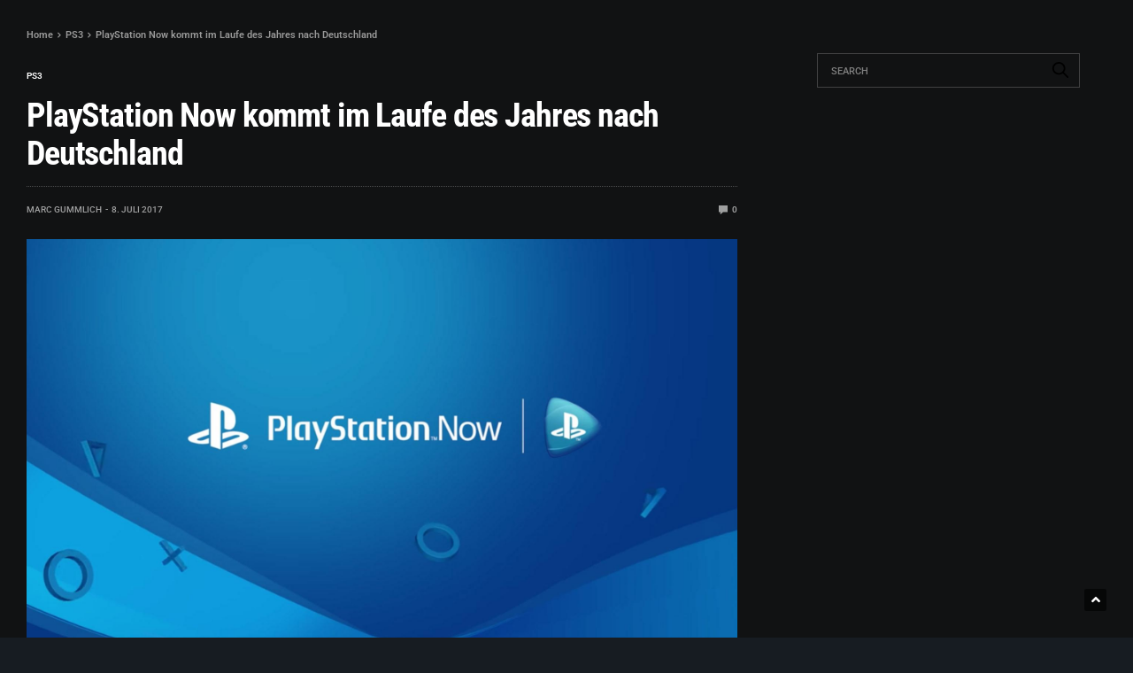

--- FILE ---
content_type: text/html; charset=UTF-8
request_url: https://playstation-universe.com/playstation-now-2017-germany/
body_size: 17933
content:
<!DOCTYPE html>
<html lang="de">
<head>
	<meta charset="UTF-8">
	<meta name="viewport" content="width=device-width, initial-scale=1.0, viewport-fit=cover" />		<title>PlayStation Now kommt im Laufe des Jahres nach Deutschland &#8211; PSU</title>
<meta name='robots' content='max-image-preview:large' />
<link rel='dns-prefetch' href='//cdn.plyr.io' />
<link rel='dns-prefetch' href='//fonts.googleapis.com' />
<link rel="alternate" type="application/rss+xml" title="PSU &raquo; Feed" href="https://playstation-universe.com/feed/" />
<link rel="alternate" type="application/rss+xml" title="PSU &raquo; Kommentar-Feed" href="https://playstation-universe.com/comments/feed/" />
<link rel="preconnect" href="//fonts.gstatic.com/" crossorigin><link rel="alternate" type="application/rss+xml" title="PSU &raquo; PlayStation Now kommt im Laufe des Jahres nach Deutschland-Kommentar-Feed" href="https://playstation-universe.com/playstation-now-2017-germany/feed/" />
<link rel="alternate" title="oEmbed (JSON)" type="application/json+oembed" href="https://playstation-universe.com/wp-json/oembed/1.0/embed?url=https%3A%2F%2Fplaystation-universe.com%2Fplaystation-now-2017-germany%2F" />
<link rel="alternate" title="oEmbed (XML)" type="text/xml+oembed" href="https://playstation-universe.com/wp-json/oembed/1.0/embed?url=https%3A%2F%2Fplaystation-universe.com%2Fplaystation-now-2017-germany%2F&#038;format=xml" />
<style id='wp-img-auto-sizes-contain-inline-css' type='text/css'>
img:is([sizes=auto i],[sizes^="auto," i]){contain-intrinsic-size:3000px 1500px}
/*# sourceURL=wp-img-auto-sizes-contain-inline-css */
</style>
<style id='wp-emoji-styles-inline-css' type='text/css'>

	img.wp-smiley, img.emoji {
		display: inline !important;
		border: none !important;
		box-shadow: none !important;
		height: 1em !important;
		width: 1em !important;
		margin: 0 0.07em !important;
		vertical-align: -0.1em !important;
		background: none !important;
		padding: 0 !important;
	}
/*# sourceURL=wp-emoji-styles-inline-css */
</style>
<link rel='stylesheet' id='wp-block-library-css' href='https://playstation-universe.com/wp-includes/css/dist/block-library/style.min.css?ver=6.9' type='text/css' media='all' />

<style id='classic-theme-styles-inline-css' type='text/css'>
/*! This file is auto-generated */
.wp-block-button__link{color:#fff;background-color:#32373c;border-radius:9999px;box-shadow:none;text-decoration:none;padding:calc(.667em + 2px) calc(1.333em + 2px);font-size:1.125em}.wp-block-file__button{background:#32373c;color:#fff;text-decoration:none}
/*# sourceURL=/wp-includes/css/classic-themes.min.css */
</style>
<link rel='stylesheet' id='thb-fa-css' href='https://playstation-universe.com/wp-content/themes/goodlife-wp/assets/css/font-awesome.min.css?ver=4.7.0' type='text/css' media='all' />
<link rel='stylesheet' id='thb-app-css' href='https://playstation-universe.com/wp-content/themes/goodlife-wp/assets/css/app.css?ver=4.6.0' type='text/css' media='all' />
<style id='thb-app-inline-css' type='text/css'>
body {font-family:Roboto, 'BlinkMacSystemFont', -apple-system, 'Roboto', 'Lucida Sans';}h1, h2, h3, h4, h5, h6 {font-family:Roboto, 'BlinkMacSystemFont', -apple-system, 'Roboto', 'Lucida Sans';}#wrapper [role="main"]>.row,.post .post-content>.row,.post-header.small+.style5-container,#infinite-article,.post-detail-row,.woocommerce-tabs .tabs li.active,.select2-container .select2-dropdown,.post.post-fashion .post-title-container {background-color:#111213;}.post .post-navi .columns+.columns,.woocommerce-tabs .tabs li.active {border-color:#111213;}.subheader {background-color:#082136 !important;}.subheader.dark ul > li .sub-menu,.subheader.light ul > li .sub-menu {background:#09243a;}.subheader ul {}@media only screen and (min-width:48.063em) {.header {}}.header {background-color: !important;}@media only screen and (min-width:64.063em) {.header .logo .logoimg {max-height:45px;}}@media only screen and (max-width:64.063em) {.header .logo .logoimg {max-height:;}}@media only screen and (min-width:64.063em) {.subheader.fixed .logo .logolink .logoimg {max-height:35px;}}.menu-holder.style1.dark {background-color: !important;}#mobile-menu {background-color: !important;}a:hover, .menu-holder ul li.menu-item-mega-parent .thb_mega_menu_holder .thb_mega_menu li.active a,.menu-holder ul li.sfHover > a, .subcategory_container .thb-sibling-categories li a:hover,label small, .more-link, .comment-respond .comment-reply-title small a, .btn.accent-transparent, .button.accent-transparent, input[type=submit].accent-transparent, .category_title.search span, .video_playlist .video_play.video-active .post-title h6, .menu-holder.dark ul li .sub-menu a:hover, .menu-holder.dark ul.sf-menu > li > a:hover, .post .post-bottom-meta a:hover,.thb-title-color-hover .post .post-title .entry-title a:hover,.btn.accent-border, .button.accent-border, input[type=submit].accent-border {color:#2998ff;}ul.point-list li:before, ol.point-list li:before, .post .article-tags .tags-title, .post.post-overlay .post-gallery .counts,.post-review ul li .progress span, .post-review .average, .category-title.style1 .category-header, .widget.widget_topreviews .style1 li .progress, .btn.black:hover, .button.black:hover, input[type=submit].black:hover, .btn.white:hover, .button.white:hover, input[type=submit].white:hover, .btn.accent:hover, .button.accent:hover, input[type=submit].accent:hover, .btn.accent-transparent:hover, .button.accent-transparent:hover, input[type=submit].accent-transparent:hover, #scroll_totop:hover, .subheader.fixed > .row .progress, #mobile-menu.style2, .thb-cookie-bar,.btn.accent-fill, .button.accent-fill, input[type=submit].accent-fill {background-color:#2998ff;}.plyr__control--overlaid,.plyr--video .plyr__control.plyr__tab-focus, .plyr--video .plyr__control:hover, .plyr--video .plyr__control[aria-expanded=true] {background:#2998ff;}.plyr--full-ui input[type=range] {color:#2998ff;}.menu-holder ul li.menu-item-mega-parent .thb_mega_menu_holder, .btn.black:hover, .button.black:hover, input[type=submit].black:hover, .btn.accent, .button.accent, input[type=submit].accent, .btn.white:hover, .button.white:hover, input[type=submit].white:hover, .btn.accent:hover, .button.accent:hover, input[type=submit].accent:hover, .btn.accent-transparent, .button.accent-transparent, input[type=submit].accent-transparent,.quick_search .quick_searchform,.btn.accent-border, .button.accent-border, input[type=submit].accent-border,.btn.accent-fill, .button.accent-fill, input[type=submit].accent-fill {border-color:#2998ff;}.btn.accent-fill:hover, .button.accent-fill:hover, input[type=submit].accent-fill:hover {border-color:#268ceb;background-color:#268ceb;}.quick_search .quick_searchform input[type="submit"] {background:rgba(41,152,255, .1);}.quick_search .quick_searchform:after {border-bottom-color:#2998ff;}.quick_search .quick_searchform input[type="submit"]:hover {background:rgba(41,152,255, .2);}.post .article-tags .tags-title:after {border-left-color:#2998ff;}.rtl .post .article-tags .tags-title:after {border-right-color:#2998ff;}.circle_rating .circle_perc {stroke:#2998ff;}.header .quick_search.active .quick_search_icon,.menu-right-content .quick_search.active .quick_search_icon,.post .post-bottom-meta a:hover .comment_icon,.btn.accent-border .thb-next-arrow,.button.accent-border .thb-next-arrow,input[type=submit].accent-border .thb-next-arrow,.btn.accent-transparent .thb-next-arrow,.button.accent-transparent .thb-next-arrow,input[type=submit].accent-transparent .thb-next-arrow {fill:#2998ff;}.post .post-content p a {border-color:#3ee4ff;-moz-box-shadow:inset 0 -5px 0 #3ee4ff;-webkit-box-shadow:inset 0 -5px 0 #3ee4ff;box-shadow:inset 0 -5px 0 #3ee4ff;}.post.carousel-listing.slick-current:after {-moz-box-shadow:inset 0 4px 0 0 #2998ff;-webkit-box-shadow:inset 0 4px 0 0 #2998ff;box-shadow:inset 0 4px 0 0 #2998ff;}.post .post-content p a:hover {background:#3ee4ff;}.subheader.fixed > .row .progress {background:#f1395a;}input[type="submit"],submit,.button,.btn {font-family:"Helvetica Neue", Helvetica, Roboto, Arial, sans-serif, 'BlinkMacSystemFont', -apple-system, 'Roboto', 'Lucida Sans';}.post .post-bottom-meta {}.post .post-category {}.widget > strong {font-family:Roboto, 'BlinkMacSystemFont', -apple-system, 'Roboto', 'Lucida Sans';}h1,.h1 {}h2 {}h3 {}h4 {}h5 {}h6 {}.post .post-title h1 {font-weight:bolder;font-size:38px;}.menu-holder ul.sf-menu > li > a {}.menu-holder ul.sf-menu > li > a {}.menu-holder ul li .sub-menu li a,.menu-holder ul li.menu-item-mega-parent .thb_mega_menu_holder .thb_mega_menu li > a {}.menu-holder ul li .sub-menu li a,.menu-holder ul li.menu-item-mega-parent .thb_mega_menu_holder .thb_mega_menu li > a {}.mobile-menu li a {}.mobile-menu li a {}.mobile-menu .sub-menu li a {}.mobile-menu .sub-menu li a {}.widget:not(.widget_singlead) {background-color:#111213 !important;}[role="main"] .widget.widget_categoryslider .slick-nav {background-color:#111213 !important;}#footer {background-color:#141414 !important;}#footer .widget.widget_categoryslider .slick-nav {background-color:#141414 !important;}.thb-login-form.dark,.thb-login-form {background-color: !important;}#subfooter {background-color:#141414 !important;}@media only screen and (min-width:48.063em) {#subfooter .logolink .logoimg {max-height:;}}#subfooter p {font-size:12px;text-align:left;} .rcc-panel-fixed { z-index:1;}#subfooter .footer-menu {float:right;}#wrapper [role="main"] {z-index:0;}.gallery {display:inline-flex;}.subheader.light ul &gt; li a {color:#fff;}.subheader.light ul &gt; li a:hover {color:white;}.subheader.fixed .logo .page-title {color:white;}.subheader.light .share-article-vertical h6 {color:#fff;}.subheader.light .share-article-vertical h6 span {color:white;}.subheader.light .share-article-vertical h6 {color:white;}.subheader.light .share-article-vertical .social {color:#fff;}.post-detail-row {background:#111213;}
/*# sourceURL=thb-app-inline-css */
</style>
<link rel='stylesheet' id='style-css' href='https://playstation-universe.com/wp-content/themes/goodlife-wp-child/style.css?ver=4.6.0' type='text/css' media='all' />
<link rel='stylesheet' id='thb-google-fonts-css' href='https://fonts.googleapis.com/css?family=Roboto%3A100%2C200%2C300%2C400%2C500%2C600%2C700%2C800%2C900%2C100i%2C200i%2C300i%2C400i%2C500i%2C600i%2C700i%2C800i%2C900i&#038;subset=latin&#038;display=swap&#038;ver=4.6.0' type='text/css' media='all' />
<link rel='stylesheet' id='elementor-frontend-css' href='https://playstation-universe.com/wp-content/plugins/elementor/assets/css/frontend.min.css?ver=3.33.2' type='text/css' media='all' />
<link rel='stylesheet' id='elementor-post-15440-css' href='https://playstation-universe.com/wp-content/uploads/elementor/css/post-15440.css?ver=1768411530' type='text/css' media='all' />
<link rel='stylesheet' id='font-awesome-5-all-css' href='https://playstation-universe.com/wp-content/plugins/elementor/assets/lib/font-awesome/css/all.min.css?ver=3.33.2' type='text/css' media='all' />
<link rel='stylesheet' id='font-awesome-4-shim-css' href='https://playstation-universe.com/wp-content/plugins/elementor/assets/lib/font-awesome/css/v4-shims.min.css?ver=3.33.2' type='text/css' media='all' />
<link rel='stylesheet' id='elementor-post-20250-css' href='https://playstation-universe.com/wp-content/uploads/elementor/css/post-20250.css?ver=1768411530' type='text/css' media='all' />
<link rel='stylesheet' id='borlabs-cookie-css' href='https://playstation-universe.com/wp-content/cache/borlabs-cookie/borlabs-cookie_1_de.css?ver=2.2.35-56' type='text/css' media='all' />
<link rel='stylesheet' id='elementor-gf-local-roboto-css' href='https://playstation-universe.com/wp-content/uploads/elementor/google-fonts/css/roboto.css?ver=1743519899' type='text/css' media='all' />
<link rel='stylesheet' id='elementor-gf-local-robotoslab-css' href='https://playstation-universe.com/wp-content/uploads/elementor/google-fonts/css/robotoslab.css?ver=1743519901' type='text/css' media='all' />
<link rel='stylesheet' id='elementor-gf-local-robotocondensed-css' href='https://playstation-universe.com/wp-content/uploads/elementor/google-fonts/css/robotocondensed.css?ver=1743519906' type='text/css' media='all' />
<script type="text/javascript" src="https://playstation-universe.com/wp-includes/js/jquery/jquery.min.js?ver=3.7.1" id="jquery-core-js"></script>
<script type="text/javascript" src="https://playstation-universe.com/wp-includes/js/jquery/jquery-migrate.min.js?ver=3.4.1" id="jquery-migrate-js"></script>
<script type="text/javascript" src="https://playstation-universe.com/wp-content/plugins/elementor/assets/lib/font-awesome/js/v4-shims.min.js?ver=3.33.2" id="font-awesome-4-shim-js"></script>
<script type="text/javascript" id="borlabs-cookie-prioritize-js-extra">
/* <![CDATA[ */
var borlabsCookiePrioritized = {"domain":"playstation-universe.com","path":"/","version":"1","bots":"1","optInJS":{"essential":{"google-tag-manager":""},"statistics":{"google-analytics":"PHNjcmlwdD4NCndpbmRvdy5kYXRhTGF5ZXIgPSB3aW5kb3cuZGF0YUxheWVyIHx8IFtdOw0KICB3aW5kb3cuZGF0YUxheWVyLnB1c2goew0KICAgIGV2ZW50OiAnYm9ybGFic0Nvb2tpZU9wdEluR29vZ2xlQW5hbHl0aWNzJywNCiAgfSk7DQo8L3NjcmlwdD4="}}};
//# sourceURL=borlabs-cookie-prioritize-js-extra
/* ]]> */
</script>
<script type="text/javascript" src="https://playstation-universe.com/wp-content/plugins/borlabs-cookie/javascript/borlabs-cookie-prioritize.min.js?ver=2.2.35" id="borlabs-cookie-prioritize-js"></script>
<link rel="https://api.w.org/" href="https://playstation-universe.com/wp-json/" /><link rel="alternate" title="JSON" type="application/json" href="https://playstation-universe.com/wp-json/wp/v2/posts/7407" /><link rel="EditURI" type="application/rsd+xml" title="RSD" href="https://playstation-universe.com/xmlrpc.php?rsd" />
<meta name="generator" content="WordPress 6.9" />
<link rel="canonical" href="https://playstation-universe.com/playstation-now-2017-germany/" />
<link rel='shortlink' href='https://playstation-universe.com/?p=7407' />
<link rel="pingback" href="https://playstation-universe.com/xmlrpc.php"><meta name="generator" content="Elementor 3.33.2; features: e_font_icon_svg, additional_custom_breakpoints; settings: css_print_method-external, google_font-enabled, font_display-auto">
<style type="text/css">.recentcomments a{display:inline !important;padding:0 !important;margin:0 !important;}</style><!-- Google Tag Manager -->
<script>(function(w,d,s,l,i){w[l]=w[l]||[];w[l].push({"gtm.start":
new Date().getTime(),event:"gtm.js"});var f=d.getElementsByTagName(s)[0],
j=d.createElement(s),dl=l!="dataLayer"?"&l="+l:"";j.async=true;j.src=
"https://www.googletagmanager.com/gtm.js?id="+i+dl;f.parentNode.insertBefore(j,f);
})(window,document,"script","dataLayer","GTM-KM35QVF");</script>
<!-- End Google Tag Manager -->			<style>
				.e-con.e-parent:nth-of-type(n+4):not(.e-lazyloaded):not(.e-no-lazyload),
				.e-con.e-parent:nth-of-type(n+4):not(.e-lazyloaded):not(.e-no-lazyload) * {
					background-image: none !important;
				}
				@media screen and (max-height: 1024px) {
					.e-con.e-parent:nth-of-type(n+3):not(.e-lazyloaded):not(.e-no-lazyload),
					.e-con.e-parent:nth-of-type(n+3):not(.e-lazyloaded):not(.e-no-lazyload) * {
						background-image: none !important;
					}
				}
				@media screen and (max-height: 640px) {
					.e-con.e-parent:nth-of-type(n+2):not(.e-lazyloaded):not(.e-no-lazyload),
					.e-con.e-parent:nth-of-type(n+2):not(.e-lazyloaded):not(.e-no-lazyload) * {
						background-image: none !important;
					}
				}
			</style>
			<link rel="icon" href="https://playstation-universe.com/wp-content/uploads/2016/10/cropped-PSU_Webicon-150x150.png" sizes="32x32" />
<link rel="icon" href="https://playstation-universe.com/wp-content/uploads/2016/10/cropped-PSU_Webicon-300x300.png" sizes="192x192" />
<link rel="apple-touch-icon" href="https://playstation-universe.com/wp-content/uploads/2016/10/cropped-PSU_Webicon-300x300.png" />
<meta name="msapplication-TileImage" content="https://playstation-universe.com/wp-content/uploads/2016/10/cropped-PSU_Webicon-300x300.png" />
		<style type="text/css" id="wp-custom-css">
			body {
	background: #171c22 !important;
}

.wp-block-image img {

    margin-bottom: 20px;
}

.wp-block-rank-math-toc-block ul {
    padding: 5px 40px !important;
}

.wp-block-rank-math-toc-block {
	background: #181818;
    padding: 20px 40px;
    border-radius: 10px;
    margin: 20px 0;
}

.post-template-default #wrapper [role="main"], .archive #wrapper [role="main"] {
  
	    margin-top: 80px;
}

blockquote cite {
    color: #FFF;
    font-size: 14px;
	  padding: 5px; 
}

.header .logo .logoimg {
    width: 70%;
	  max-width: 300px;
}

.header {
    background-color: #171c229e;
	  margin-bottom: -80px; 
    
}

.subheader.fixed .logo .logolink .logoimg {
    width: 50%;
	 max-width: 285px;
}

a {
color: #FFF;
}

.post-review .comment_section p {
    padding-left: 25px;
    font-size: 15px;
    line-height: 1.2;
}

.post-review .comment_section p:before {
    width: 16px;
    height: 17px;
    line-height: 1.2;
}

.post-review .average {
    border-radius: 100%;
    max-width: 135px;
    margin-left: 60px; 
	  min-height: 55px; 
	  font-size: 50px;
    padding: 38px 30px;
	
	 margin: 0 auto;
	
background: rgb(26,41,128);
background: -moz-linear-gradient(159deg, rgba(26,41,128,1) 0%, rgba(38,208,206,1) 100%);
background: -webkit-linear-gradient(159deg, rgba(26,41,128,1) 0%, rgba(38,208,206,1) 100%);
background: linear-gradient(159deg, rgba(26,41,128,1) 0%, rgba(38,208,206,1) 100%);
filter: progid:DXImageTransform.Microsoft.gradient(startColorstr="#1a2980",endColorstr="#26d0ce",GradientType=1);
}

@media screen and (max-width: 1130px) and (min-width: 640px) {
	
.post-review .average {
    border-radius: 100%;
    max-width: 105px;
    margin-left: 0 !important; 
	  min-height: 0 !important; 
	  font-size: 40px;
    padding: 28px 10px;
}
	
.medium-6 {
    flex: 0 0 100% !important;
	  max-width: 100%;
}
	
}
  

.post-review ul li .progress span {
    border-radius: 5px;
background: rgb(26,41,128);
background: -moz-linear-gradient(159deg, rgba(26,41,128,1) 0%, rgba(38,208,206,1) 100%);
background: -webkit-linear-gradient(159deg, rgba(26,41,128,1) 0%, rgba(38,208,206,1) 100%);
background: linear-gradient(159deg, rgba(26,41,128,1) 0%, rgba(38,208,206,1) 100%);
filter: progid:DXImageTransform.Microsoft.gradient(startColorstr="#1a2980",endColorstr="#26d0ce",GradientType=1);
}

.row {
    max-width: 89.875rem;
    
}

.cli-tab-container p {
  
    color: #000 !important;
}

.mobile-menu li a {
    color: #080808;
}
.post .post-content p a {
    border-color: none !important;
	  box-shadow: none;
}

.post .post-content p a:hover {
    background: #0093f4; 
	  color: #FFF;
}
	
	.plyr--video {
     margin-bottom: 15px;
}
.subheader.light ul > li a {
    color: #FFF;
}

.subheader.light ul > li a:hover {color: #2998ff;
}

.menu-holder ul li.menu-item-mega-parent .thb_mega_menu_holder .category-children > div a {
    white-space: normal;
    color: rgba(0, 0, 0, 0.85);
}

.mobile-toggle-holder .mobile-toggle span {
	
	background: #FFF;
	
}

.quick_search .quick_search_icon {
	
	    fill: #FFF;
}

#subfooter.dark .subfooter-menu-holder {
    border-top: none !important;
}

.widget.widget_topreviews .style2 li a {
    line-height: 1.5;
}

blockquote {
  
    padding: 55px 0px;
    text-align: left;
   
}
blockquote p {
    font-size: 1.1rem;
    line-height: 1.5;
    text-transform: none;
    padding: 5px 5px;
	  font-style: italic;
}

	
blockquote:before {
  color: #0093f4;
  content: "\201C";/*close-quote */
  font-family: 'Arimo', sans-serif;
  font-size: 7em;
	font-weight: bold;
  line-height: 0.1em;
  margin-right: 0.20em;
	float: left; 
}

blockquote:after{
  color: #0093f4;
  content: "\201D";/*close-quote */
  font-family: 'Arimo', sans-serif;
  font-size: 7em;
	font-weight: bold;
  line-height: 0.8em;
  vertical-align: 1.7em;
	float: right; 
}

.post-content ul {
	list-style-position: outside ;
	padding: 5px 15px; 
}

p {
    margin-bottom: 1.2rem !important;
}		</style>
		</head>
<body class="wp-singular post-template-default single single-post postid-7407 single-format-standard wp-theme-goodlife-wp wp-child-theme-goodlife-wp-child thb-boxed-off thb_ads_header_mobile_off thb-lightbox-on thb-capitalize-off thb-dark-mode-on thb-header-style3 thb-title-underline-hover elementor-default elementor-kit-15440">
<div id="infinite-article" data-infinite="off" data-infinite-count="" class="off" data-security="cbc8c15c56">
	<div class="row post-detail-row top-padding post-detail-style1"
	>
	<div class="small-12 medium-8 columns">

	  <article itemscope itemtype="http://schema.org/Article" class="post blog-post post-7407 type-post status-publish format-standard has-post-thumbnail hentry category-ps3 category-ps4 tag-playstation-now" id="post-7407" data-id="7407" data-url="https://playstation-universe.com/playstation-now-2017-germany/">
					<div class="breadcrumb-container">
		<div class="row no-padding">
			<div class="small-12 columns">
			<nav role="navigation" aria-label="Breadcrumbs" class="breadcrumb-trail breadcrumbs" itemprop="breadcrumb"><ul class="trail-items" itemscope itemtype="http://schema.org/BreadcrumbList"><meta name="numberOfItems" content="3" /><meta name="itemListOrder" content="Ascending" /><li itemprop="itemListElement" itemscope itemtype="http://schema.org/ListItem" class="trail-item trail-begin"><a href="https://playstation-universe.com/" rel="home" itemprop="item"><span itemprop="name">Home</span></a><meta itemprop="position" content="1" /></li><li itemprop="itemListElement" itemscope itemtype="http://schema.org/ListItem" class="trail-item"><a href="https://playstation-universe.com/category/ps3/" itemprop="item"><span itemprop="name">PS3</span></a><meta itemprop="position" content="2" /></li><li itemprop="itemListElement" itemscope itemtype="http://schema.org/ListItem" class="trail-item trail-end"><span itemprop="item"><span itemprop="name">PlayStation Now kommt im Laufe des Jahres nach Deutschland</span></span><meta itemprop="position" content="3" /></li></ul></nav>			</div>
		</div>
	</div>
				  <header class="post-title entry-header cf">
			<a href="https://playstation-universe.com/category/ps3/" class="single_category_title category-link-4" title="PS3">PS3</a>			<h1 class="entry-title" itemprop="name headline">PlayStation Now kommt im Laufe des Jahres nach Deutschland</h1>				<aside class="post-bottom-meta">
						<strong itemprop="author" class="author vcard"><a href="https://playstation-universe.com/author/venroxx/" title="Beiträge von Marc Gummlich" rel="author">Marc Gummlich</a></strong>
						<div class="time">8. Juli 2017</div>
							<span class="comment">
				<a href="https://playstation-universe.com/playstation-now-2017-germany/#respond" title="PlayStation Now kommt im Laufe des Jahres nach Deutschland">
					<svg class="comment_icon" width="13px" height="13px" viewBox="0 0 13 13"><use href="#comment_icon" /></svg> 0				</a>
			</span>
							</aside>
			  </header>
				  <figure class="post-gallery">
			<img fetchpriority="high" width="1920" height="1080" src="https://playstation-universe.com/wp-content/uploads/2017/07/PlaySation-Now.jpg" class="attachment-goodlife-post-style1 size-goodlife-post-style1 thb-lazyload lazyload wp-post-image" alt="PlaySation Now" decoding="async" sizes="(max-width: 1920px) 100vw, 1920px" data-src="https://playstation-universe.com/wp-content/uploads/2017/07/PlaySation-Now.jpg" data-sizes="auto" data-srcset="https://playstation-universe.com/wp-content/uploads/2017/07/PlaySation-Now.jpg 1920w, https://playstation-universe.com/wp-content/uploads/2017/07/PlaySation-Now-768x432.jpg 768w, https://playstation-universe.com/wp-content/uploads/2017/07/PlaySation-Now-1024x576.jpg 1024w" />					  </figure>
				  <div class="share-container">
					<aside class="share-article-vertical share-main hide-on-print
				 fixed-me show-for-medium">

				<a href="http://www.facebook.com/sharer.php?u=https%3A%2F%2Fplaystation-universe.com%2Fplaystation-now-2017-germany%2F" class="facebook social"><i class="fa fa-facebook"></i></a>
						<a href="https://twitter.com/intent/tweet?text=PlayStation+Now+kommt+im+Laufe+des+Jahres+nach+Deutschland&url=https%3A%2F%2Fplaystation-universe.com%2Fplaystation-now-2017-germany%2F&via=PlayStationvier" class="twitter social "><i class="fa fa-twitter"></i></a>
											</aside>
					  <div class="post-content-container">
										<div class="post-content entry-content cf">
											<p>Sony Interactive Entertainment Europe (SIEE) hat bekannt gegeben, dass <strong>PlayStation Now</strong> (PS Now), der Streaming-Dienst von Spielen im Aboformat, im Laufe des Jahres in Deutschland, Frankreich und Luxemburg eingeführt wird.</p>
<p>Spieler, die an den bald auf PlayStation 4 startenden Betatests teilnehmen wollen, können sich über die offizielle <a href="http://beta.software.eu.playstation.com/de-de/PSNowEU" target="_blank" rel="noreferrer noopener">Webseite</a> regristrieren lassen.</p>
<p>Mit PS Now haben Spieler die Möglichkeit, Hunderte PS3- und PS4-Titel zu streamen, ohne die Spiele herunterladen zu müssen. Außerdem können Gamer Trophäen für PS3 und PS4 freischalten, im Online-Multiplayer spielen und Status-Updates zu ihrem Gameplay mit ihrer Freundeliste teilen.</p>
<p>PS Now ist derzeit in den USA, Kanada, Japan, im Vereinigten Königreich, Belgien und den Niederlanden nutzbar. Der Service wird hierzulande allen Nutzern ab 18 Jahren zur Verfügung stehen.</p>
										</div>
									</div>
			</div>
						<footer class="article-tags entry-footer">
				<div>
		<span class="tags-title">Tags</span>
		<a href="https://playstation-universe.com/tag/playstation-now/" title="" class="tag-link">PlayStation Now</a>	</div>
	</footer>
<div class="post-author">
		<a href="https://playstation-universe.com/author/venroxx/" class="avatar-link"><img alt='' src='https://secure.gravatar.com/avatar/2754de9fb871745b807e093984d357317dde223c3a32e0c804f50f06e0b4fa90?s=164&#038;d=mm&#038;r=g' srcset='https://secure.gravatar.com/avatar/2754de9fb871745b807e093984d357317dde223c3a32e0c804f50f06e0b4fa90?s=328&#038;d=mm&#038;r=g 2x' class='avatar avatar-164 photo lazyload' height='164' width='164' decoding='async'/></a>
	<div class="author-content">
		<h5><a href="https://playstation-universe.com/author/venroxx/">Marc Gummlich</a></h5>
				<p>Seit mehr als sechs Jahren schreibe ich mit Freude als Redakteur für PlayStation Universe. Während ich in allen Genres unterwegs bin, freu ich mich am meisten über ansprechende Rollenspiele. Meine Lieblingsreihe ist Kingdom Hearts. ❤</p>
											</div>
	</div>
		<div class="share-article hide-on-print ">
		<div class="row align-middle">
			<div class="small-12 medium-5 columns">
				<div class="share-title">Share This</div>
			</div>
			<div class="small-12 medium-7 columns">
						<aside class="share-article share-main simple hide-on-print">
				<a href="http://www.facebook.com/sharer.php?u=https%3A%2F%2Fplaystation-universe.com%2Fplaystation-now-2017-germany%2F" class="facebook social"><i class="fa fa-facebook"></i></a>
						<a href="https://twitter.com/intent/tweet?text=PlayStation+Now+kommt+im+Laufe+des+Jahres+nach+Deutschland&url=https%3A%2F%2Fplaystation-universe.com%2Fplaystation-now-2017-germany%2F&via=PlayStationvier" class="twitter social "><i class="fa fa-twitter"></i></a>
											</aside>
					</div>
		</div>
	</div>
					<div class="row post-navi hide-on-print no-padding">
			<div class="small-12 medium-6 columns">
				<span>Previous Article</span><h6><a href="https://playstation-universe.com/accel-world-vs-sword-art-online-erhaeltlich/" title="Accel World vs. Sword Art Online jetzt erhältlich">Accel World vs. Sword Art Online jetzt erhältlich</a></h6>			</div>
			<div class="small-12 medium-6 columns">
				<span>Next Article</span><h6><a href="https://playstation-universe.com/monster-hunter-world-gameplay-video/" title="Monster Hunter: World - Erstes umfassendes Gameplay-Video veröffentlicht">Monster Hunter: World - Erstes umfassendes Gameplay-Video veröffentlicht</a></h6>			</div>
		</div>
						<div class="thb-post-bottom-meta">
			<span itemprop="author" itemscope itemtype="https://schema.org/Person">
				<meta itemprop="name" content="Marc Gummlich">
			</span>
			<time class="date published time" datetime="2017-07-08T13:50:28+02:00" itemprop="datePublished" content="2017-07-08T13:50:28+02:00">8. Juli 2017</time>
			<meta itemprop="name headline" class="entry-title" content="PlayStation Now kommt im Laufe des Jahres nach Deutschland">
			<meta itemprop="dateModified" class="date updated" content="2017-07-08T13:50:28+02:00">
			<span itemprop="publisher" itemscope itemtype="https://schema.org/Organization">
				<meta itemprop="name" content="PSU">
				<span itemprop="logo" itemscope itemtype="https://schema.org/ImageObject">
					<meta itemprop="url" content="https://playstation-universe.com/wp-content/uploads/2020/05/PSU-Logo-White.svg">
				</span>
				<meta itemprop="url" content="https://playstation-universe.com">
			</span>
						<span class="hide" itemprop="image" itemscope itemtype="http://schema.org/ImageObject">
				<meta itemprop="url" content="https://playstation-universe.com/wp-content/uploads/2017/07/PlaySation-Now.jpg">
				<meta itemprop="width" content="1920">
				<meta itemprop="height" content="1080">
			</span>
						<meta itemscope itemprop="mainEntityOfPage" itemtype="https://schema.org/WebPage" itemid="https://playstation-universe.com/playstation-now-2017-germany/" content="https://playstation-universe.com/playstation-now-2017-germany/">
		</div>
			  </article>

					<!-- Start #comments -->
<section id="comments" class="cf expanded-comments-off">


	<a id="comment-toggle">Comments <span>(0)</span></a>
	<div class="comment-content-container">
		


		<div id="respond" class="comment-respond">
		<h3 id="reply-title" class="comment-reply-title">Leave a Reply <small><a rel="nofollow" id="cancel-comment-reply-link" href="/playstation-now-2017-germany/#respond" style="display:none;">Cancel reply</a></small></h3><form action="https://playstation-universe.com/wp-comments-post.php" method="post" id="form-comment" class="comment-form"><p class="comment-notes">Your email address will not be published. Required fields are marked *</p><div class="row"><div class="small-12 columns"><label>Your Comment</label><textarea name="comment" id="comment" aria-required="true" data-required="true" rows="10" cols="58"></textarea></div></div><div class="row"><div class="small-12 medium-6 columns"><label>Name <span>*</span></label><input id="author" name="author" type="text" value="" size="30" aria-required="true" data-required="true" /></div>
<div class="small-12 medium-6 columns"><label>Email <span>*</span></label><input id="email" name="email" type="text" value="" size="30" aria-required="true" data-required="true" /></div>
<div class="small-12 columns"><label>Website</label><input name="url" size="30" id="url" value="" type="text" /></div></div>
<p class="form-submit"><input name="submit" type="submit" id="submit" class="black" value="Submit Comment" /> <input type='hidden' name='comment_post_ID' value='7407' id='comment_post_ID' />
<input type='hidden' name='comment_parent' id='comment_parent' value='0' />
</p><p style="display: none;"><input type="hidden" id="akismet_comment_nonce" name="akismet_comment_nonce" value="aa1b6738cd" /></p><p style="display: none !important;" class="akismet-fields-container" data-prefix="ak_"><label>&#916;<textarea name="ak_hp_textarea" cols="45" rows="8" maxlength="100"></textarea></label><input type="hidden" id="ak_js_1" name="ak_js" value="111"/><script>document.getElementById( "ak_js_1" ).setAttribute( "value", ( new Date() ).getTime() );</script></p></form>	</div><!-- #respond -->
	</div>
</section>
<!-- End #comments -->
						</div>
	<div class="sidebar small-12 medium-4 columns">
	<div class="sidebar_inner fixed-me">
		<div id="search-3" class="widget cf widget_search title-style3"><!-- Start SearchForm -->
<form method="get" class="searchform" role="search" action="https://playstation-universe.com/">
	<fieldset>
		<input name="s" type="text" placeholder="Search" class="s">
		<input type="submit" value="Search">
	</fieldset>
</form>
<!-- End SearchForm -->
</div>	</div>
</div>

</div>
		<div class="row">
		<div class="small-12 columns">
			<!-- Start Related Posts -->
<aside class="related-posts cf hide-on-print">
	<h4 class="related-title">
	Latest News	</h4>
	<div class="row">
				<div class="small-6 medium-6 large-3 columns">
			<div class="post style1 solo post-20239 type-post status-publish format-standard has-post-thumbnail hentry category-ps5 tag-1348-ex-voto tag-1629 tag-trailer">
		<figure class="post-gallery">
		<a href="https://playstation-universe.com/1348-ex-voto-ankuendigung-pestitalien-ps5/" rel="bookmark" title="1348 Ex Voto – Ritterliches Abenteuer im Italien der Pestzeit angekündigt">
			<img width="640" height="360" src="https://playstation-universe.com/wp-content/uploads/2025/08/1348-Ex-Voto.jpg" class="attachment-goodlife-latest-2x size-goodlife-latest-2x thb-lazyload lazyload wp-post-image" alt="1348 Ex Voto" decoding="async" sizes="(max-width: 640px) 100vw, 640px" data-src="https://playstation-universe.com/wp-content/uploads/2025/08/1348-Ex-Voto.jpg" data-sizes="auto" data-srcset="https://playstation-universe.com/wp-content/uploads/2025/08/1348-Ex-Voto.jpg 1280w, https://playstation-universe.com/wp-content/uploads/2025/08/1348-Ex-Voto-1024x576.jpg 1024w, https://playstation-universe.com/wp-content/uploads/2025/08/1348-Ex-Voto-768x432.jpg 768w" />					</a>
	</figure>
		<div class="post-category"><a href="https://playstation-universe.com/category/ps5/" class="single_category_title category-link-1361" title="PS5">PS5</a></div>
	<header class="post-title entry-header">
		<h6 class="entry-title" itemprop="name headline"><a href="https://playstation-universe.com/1348-ex-voto-ankuendigung-pestitalien-ps5/" title="1348 Ex Voto – Ritterliches Abenteuer im Italien der Pestzeit angekündigt">1348 Ex Voto – Ritterliches Abenteuer im Italien der Pestzeit angekündigt</a></h6>	</header>
</div>
		</div>
				<div class="small-6 medium-6 large-3 columns">
			<div class="post style1 solo post-20177 type-post status-publish format-standard has-post-thumbnail hentry category-ps5-reviews category-reviews tag-eternights tag-review">
		<figure class="post-gallery">
		<a href="https://playstation-universe.com/eternights-im-test-ps5/" rel="bookmark" title="Eternights im Test (PS5) &#8211; Zwischen Zombie-Postapokalypse und romantischen Dating Sim">
			<img width="640" height="360" src="https://playstation-universe.com/wp-content/uploads/2023/09/Eternights.jpg" class="attachment-goodlife-latest-2x size-goodlife-latest-2x thb-lazyload lazyload wp-post-image" alt="Eternights" decoding="async" sizes="(max-width: 640px) 100vw, 640px" data-src="https://playstation-universe.com/wp-content/uploads/2023/09/Eternights.jpg" data-sizes="auto" data-srcset="https://playstation-universe.com/wp-content/uploads/2023/09/Eternights.jpg 1280w, https://playstation-universe.com/wp-content/uploads/2023/09/Eternights-1024x576.jpg 1024w, https://playstation-universe.com/wp-content/uploads/2023/09/Eternights-768x432.jpg 768w" />					<figure class="circle_rating small">
			<span>7.5</span>
			<svg width="50" height="50" viewBox="0 0 50 50" version="1.1" xmlns="http://www.w3.org/2000/svg">
				<circle class="circle_base" r="23" cx="25" cy="25" fill="transparent" stroke-dasharray="144.44" stroke-dashoffset="0"></circle>
				<circle class="circle_perc" r="23" cx="25" cy="25" fill="transparent" stroke-dasharray="144.44" stroke-dashoffset="144.44" data-dashoffset="36.11"></circle>
			</svg>
		</figure>
				</a>
	</figure>
		<div class="post-category"><a href="https://playstation-universe.com/category/reviews/" class="single_category_title category-link-381" title="Reviews">Reviews</a></div>
	<header class="post-title entry-header">
		<h6 class="entry-title" itemprop="name headline"><a href="https://playstation-universe.com/eternights-im-test-ps5/" title="Eternights im Test (PS5) &#8211; Zwischen Zombie-Postapokalypse und romantischen Dating Sim">Eternights im Test (PS5) &#8211; Zwischen Zombie-Postapokalypse und romantischen Dating Sim</a></h6>	</header>
</div>
		</div>
				<div class="small-6 medium-6 large-3 columns">
			<div class="post style1 solo post-20194 type-post status-publish format-standard has-post-thumbnail hentry category-ps5-reviews category-reviews tag-nba-2k24">
		<figure class="post-gallery">
		<a href="https://playstation-universe.com/nba-2k24-im-test-ps5/" rel="bookmark" title="NBA 2K24 im Test &#8211; Großes Spiel, miese Mikrotransaktionen">
			<img width="640" height="360" src="https://playstation-universe.com/wp-content/uploads/2023/10/NBA-2K24-Cover-Art.jpg" class="attachment-goodlife-latest-2x size-goodlife-latest-2x thb-lazyload lazyload wp-post-image" alt="NBA 2K24 Cover Art" decoding="async" sizes="(max-width: 640px) 100vw, 640px" data-src="https://playstation-universe.com/wp-content/uploads/2023/10/NBA-2K24-Cover-Art.jpg" data-sizes="auto" data-srcset="https://playstation-universe.com/wp-content/uploads/2023/10/NBA-2K24-Cover-Art.jpg 1280w, https://playstation-universe.com/wp-content/uploads/2023/10/NBA-2K24-Cover-Art-1024x576.jpg 1024w, https://playstation-universe.com/wp-content/uploads/2023/10/NBA-2K24-Cover-Art-768x432.jpg 768w" />					<figure class="circle_rating small">
			<span>8.3</span>
			<svg width="50" height="50" viewBox="0 0 50 50" version="1.1" xmlns="http://www.w3.org/2000/svg">
				<circle class="circle_base" r="23" cx="25" cy="25" fill="transparent" stroke-dasharray="144.44" stroke-dashoffset="0"></circle>
				<circle class="circle_perc" r="23" cx="25" cy="25" fill="transparent" stroke-dasharray="144.44" stroke-dashoffset="144.44" data-dashoffset="24.5548"></circle>
			</svg>
		</figure>
				</a>
	</figure>
		<div class="post-category"><a href="https://playstation-universe.com/category/reviews/" class="single_category_title category-link-381" title="Reviews">Reviews</a></div>
	<header class="post-title entry-header">
		<h6 class="entry-title" itemprop="name headline"><a href="https://playstation-universe.com/nba-2k24-im-test-ps5/" title="NBA 2K24 im Test &#8211; Großes Spiel, miese Mikrotransaktionen">NBA 2K24 im Test &#8211; Großes Spiel, miese Mikrotransaktionen</a></h6>	</header>
</div>
		</div>
				<div class="small-6 medium-6 large-3 columns">
			<div class="post style1 solo post-20164 type-post status-publish format-standard has-post-thumbnail hentry category-pc tag-moonstone-island">
		<figure class="post-gallery">
		<a href="https://playstation-universe.com/moonstone-island-pc-release/" rel="bookmark" title="Moonstone Island &#8211; Neue Lebenssimulation mit zähmbaren Monstern ab sofort erhältlich">
			<img width="640" height="360" src="https://playstation-universe.com/wp-content/uploads/2023/09/Moonstone-Island.jpg" class="attachment-goodlife-latest-2x size-goodlife-latest-2x thb-lazyload lazyload wp-post-image" alt="Moonstone Island" decoding="async" sizes="(max-width: 640px) 100vw, 640px" data-src="https://playstation-universe.com/wp-content/uploads/2023/09/Moonstone-Island.jpg" data-sizes="auto" data-srcset="https://playstation-universe.com/wp-content/uploads/2023/09/Moonstone-Island.jpg 1280w, https://playstation-universe.com/wp-content/uploads/2023/09/Moonstone-Island-1024x576.jpg 1024w, https://playstation-universe.com/wp-content/uploads/2023/09/Moonstone-Island-768x432.jpg 768w" />					</a>
	</figure>
		<div class="post-category"><a href="https://playstation-universe.com/category/pc/" class="single_category_title category-link-146" title="PC">PC</a></div>
	<header class="post-title entry-header">
		<h6 class="entry-title" itemprop="name headline"><a href="https://playstation-universe.com/moonstone-island-pc-release/" title="Moonstone Island &#8211; Neue Lebenssimulation mit zähmbaren Monstern ab sofort erhältlich">Moonstone Island &#8211; Neue Lebenssimulation mit zähmbaren Monstern ab sofort erhältlich</a></h6>	</header>
</div>
		</div>
				<div class="small-6 medium-6 large-3 columns">
			<div class="post style1 solo post-20107 type-post status-publish format-standard has-post-thumbnail hentry category-pc-reviews category-reviews tag-fae-farm">
		<figure class="post-gallery">
		<a href="https://playstation-universe.com/fae-farm-im-test-pc/" rel="bookmark" title="Fae Farm im Test (PC) – Ein wahrlich magisches Farm-Erlebnis!">
			<img width="640" height="360" src="https://playstation-universe.com/wp-content/uploads/2023/08/Fae-Farm-Key-Visual-1280.jpg" class="attachment-goodlife-latest-2x size-goodlife-latest-2x thb-lazyload lazyload wp-post-image" alt="Fae Farm" decoding="async" sizes="(max-width: 640px) 100vw, 640px" data-src="https://playstation-universe.com/wp-content/uploads/2023/08/Fae-Farm-Key-Visual-1280.jpg" data-sizes="auto" data-srcset="https://playstation-universe.com/wp-content/uploads/2023/08/Fae-Farm-Key-Visual-1280.jpg 1280w, https://playstation-universe.com/wp-content/uploads/2023/08/Fae-Farm-Key-Visual-1280-1024x576.jpg 1024w, https://playstation-universe.com/wp-content/uploads/2023/08/Fae-Farm-Key-Visual-1280-768x432.jpg 768w" />					<figure class="circle_rating small">
			<span>8.5</span>
			<svg width="50" height="50" viewBox="0 0 50 50" version="1.1" xmlns="http://www.w3.org/2000/svg">
				<circle class="circle_base" r="23" cx="25" cy="25" fill="transparent" stroke-dasharray="144.44" stroke-dashoffset="0"></circle>
				<circle class="circle_perc" r="23" cx="25" cy="25" fill="transparent" stroke-dasharray="144.44" stroke-dashoffset="144.44" data-dashoffset="21.666"></circle>
			</svg>
		</figure>
				</a>
	</figure>
		<div class="post-category"><a href="https://playstation-universe.com/category/reviews/" class="single_category_title category-link-381" title="Reviews">Reviews</a></div>
	<header class="post-title entry-header">
		<h6 class="entry-title" itemprop="name headline"><a href="https://playstation-universe.com/fae-farm-im-test-pc/" title="Fae Farm im Test (PC) – Ein wahrlich magisches Farm-Erlebnis!">Fae Farm im Test (PC) – Ein wahrlich magisches Farm-Erlebnis!</a></h6>	</header>
</div>
		</div>
				<div class="small-6 medium-6 large-3 columns">
			<div class="post style1 solo post-20170 type-post status-publish format-standard has-post-thumbnail hentry category-ps5 tag-eternights">
		<figure class="post-gallery">
		<a href="https://playstation-universe.com/eternights-action-dating-sim-ps5-release/" rel="bookmark" title="Eternights – Action-Dating-Sim mit Weltuntergangsstimmung erhältlich">
			<img width="640" height="360" src="https://playstation-universe.com/wp-content/uploads/2023/09/Eternights.jpg" class="attachment-goodlife-latest-2x size-goodlife-latest-2x thb-lazyload lazyload wp-post-image" alt="Eternights" decoding="async" sizes="(max-width: 640px) 100vw, 640px" data-src="https://playstation-universe.com/wp-content/uploads/2023/09/Eternights.jpg" data-sizes="auto" data-srcset="https://playstation-universe.com/wp-content/uploads/2023/09/Eternights.jpg 1280w, https://playstation-universe.com/wp-content/uploads/2023/09/Eternights-1024x576.jpg 1024w, https://playstation-universe.com/wp-content/uploads/2023/09/Eternights-768x432.jpg 768w" />					</a>
	</figure>
		<div class="post-category"><a href="https://playstation-universe.com/category/ps5/" class="single_category_title category-link-1361" title="PS5">PS5</a></div>
	<header class="post-title entry-header">
		<h6 class="entry-title" itemprop="name headline"><a href="https://playstation-universe.com/eternights-action-dating-sim-ps5-release/" title="Eternights – Action-Dating-Sim mit Weltuntergangsstimmung erhältlich">Eternights – Action-Dating-Sim mit Weltuntergangsstimmung erhältlich</a></h6>	</header>
</div>
		</div>
				<div class="small-6 medium-6 large-3 columns">
			<div class="post style1 solo post-19953 type-post status-publish format-standard has-post-thumbnail hentry category-ps5-reviews category-reviews tag-dredge tag-review">
		<figure class="post-gallery">
		<a href="https://playstation-universe.com/dredge-im-test-ps5/" rel="bookmark" title="Dredge im Test (PS5) – Zwischen Idylle und Albtraum">
			<img width="640" height="360" src="https://playstation-universe.com/wp-content/uploads/2023/07/Dredge-Key-Visual.jpg" class="attachment-goodlife-latest-2x size-goodlife-latest-2x thb-lazyload lazyload wp-post-image" alt="Dredge Key Visual" decoding="async" sizes="(max-width: 640px) 100vw, 640px" data-src="https://playstation-universe.com/wp-content/uploads/2023/07/Dredge-Key-Visual.jpg" data-sizes="auto" data-srcset="https://playstation-universe.com/wp-content/uploads/2023/07/Dredge-Key-Visual.jpg 1280w, https://playstation-universe.com/wp-content/uploads/2023/07/Dredge-Key-Visual-1024x576.jpg 1024w, https://playstation-universe.com/wp-content/uploads/2023/07/Dredge-Key-Visual-768x432.jpg 768w" />					<figure class="circle_rating small">
			<span>8.0</span>
			<svg width="50" height="50" viewBox="0 0 50 50" version="1.1" xmlns="http://www.w3.org/2000/svg">
				<circle class="circle_base" r="23" cx="25" cy="25" fill="transparent" stroke-dasharray="144.44" stroke-dashoffset="0"></circle>
				<circle class="circle_perc" r="23" cx="25" cy="25" fill="transparent" stroke-dasharray="144.44" stroke-dashoffset="144.44" data-dashoffset="28.888"></circle>
			</svg>
		</figure>
				</a>
	</figure>
		<div class="post-category"><a href="https://playstation-universe.com/category/reviews/ps5-reviews/" class="single_category_title category-link-1533" title="PS5">PS5</a></div>
	<header class="post-title entry-header">
		<h6 class="entry-title" itemprop="name headline"><a href="https://playstation-universe.com/dredge-im-test-ps5/" title="Dredge im Test (PS5) – Zwischen Idylle und Albtraum">Dredge im Test (PS5) – Zwischen Idylle und Albtraum</a></h6>	</header>
</div>
		</div>
				<div class="small-6 medium-6 large-3 columns">
			<div class="post style1 solo post-20097 type-post status-publish format-standard has-post-thumbnail hentry category-pc tag-fae-farm">
		<figure class="post-gallery">
		<a href="https://playstation-universe.com/fae-farm-erhaeltlich-ab-nach-azoria-pc/" rel="bookmark" title="Fae Farm erhältlich – Ab auf die magische Insel Azoria">
			<img width="640" height="360" src="https://playstation-universe.com/wp-content/uploads/2023/08/Fae-Farm-Key-Visual-1280.jpg" class="attachment-goodlife-latest-2x size-goodlife-latest-2x thb-lazyload lazyload wp-post-image" alt="Fae Farm" decoding="async" sizes="(max-width: 640px) 100vw, 640px" data-src="https://playstation-universe.com/wp-content/uploads/2023/08/Fae-Farm-Key-Visual-1280.jpg" data-sizes="auto" data-srcset="https://playstation-universe.com/wp-content/uploads/2023/08/Fae-Farm-Key-Visual-1280.jpg 1280w, https://playstation-universe.com/wp-content/uploads/2023/08/Fae-Farm-Key-Visual-1280-1024x576.jpg 1024w, https://playstation-universe.com/wp-content/uploads/2023/08/Fae-Farm-Key-Visual-1280-768x432.jpg 768w" />					</a>
	</figure>
		<div class="post-category"><a href="https://playstation-universe.com/category/pc/" class="single_category_title category-link-146" title="PC">PC</a></div>
	<header class="post-title entry-header">
		<h6 class="entry-title" itemprop="name headline"><a href="https://playstation-universe.com/fae-farm-erhaeltlich-ab-nach-azoria-pc/" title="Fae Farm erhältlich – Ab auf die magische Insel Azoria">Fae Farm erhältlich – Ab auf die magische Insel Azoria</a></h6>	</header>
</div>
		</div>
			</div>
</aside>
<!-- End Related Posts -->
		</div>
	</div>
	</div>
		<footer data-elementor-type="footer" data-elementor-id="20250" class="elementor elementor-20250 elementor-location-footer" data-elementor-post-type="elementor_library">
			<div class="elementor-element elementor-element-0bf89fc e-flex e-con-boxed e-con e-parent" data-id="0bf89fc" data-element_type="container">
					<div class="e-con-inner">
		<div class="elementor-element elementor-element-304e5c1 e-con-full e-flex e-con e-child" data-id="304e5c1" data-element_type="container">
				<div class="elementor-element elementor-element-9de0911 elementor-widget elementor-widget-text-editor" data-id="9de0911" data-element_type="widget" data-widget_type="text-editor.default">
				<div class="elementor-widget-container">
									© 2014-2025 PlayStation-Universe.com								</div>
				</div>
				</div>
		<div class="elementor-element elementor-element-400e886 e-con-full e-flex e-con e-child" data-id="400e886" data-element_type="container">
				<div class="elementor-element elementor-element-9fc486b elementor-widget elementor-widget-text-editor" data-id="9fc486b" data-element_type="widget" data-widget_type="text-editor.default">
				<div class="elementor-widget-container">
									<p><a href="https://playstation-universe.com/impressum-disclaimer/">Impressum</a> | <a href="https://playstation-universe.com/datenschutzerklaerung/">Datenschutz</a></p>								</div>
				</div>
				</div>
					</div>
				</div>
				</footer>
		
		<a id="scroll_totop"><i class="fa fa-angle-up"></i></a>
		<script type="speculationrules">
{"prefetch":[{"source":"document","where":{"and":[{"href_matches":"/*"},{"not":{"href_matches":["/wp-*.php","/wp-admin/*","/wp-content/uploads/*","/wp-content/*","/wp-content/plugins/*","/wp-content/themes/goodlife-wp-child/*","/wp-content/themes/goodlife-wp/*","/*\\?(.+)"]}},{"not":{"selector_matches":"a[rel~=\"nofollow\"]"}},{"not":{"selector_matches":".no-prefetch, .no-prefetch a"}}]},"eagerness":"conservative"}]}
</script>
<!--googleoff: all--><div data-nosnippet><script id="BorlabsCookieBoxWrap" type="text/template"><div
    id="BorlabsCookieBox"
    class="BorlabsCookie"
    role="dialog"
    aria-labelledby="CookieBoxTextHeadline"
    aria-describedby="CookieBoxTextDescription"
    aria-modal="true"
>
    <div class="bottom-center" style="display: none;">
        <div class="_brlbs-bar-wrap">
            <div class="_brlbs-bar">
                <div class="cookie-box">
                    <div class="container">
                        <div class="row align-items-center">
                            <div class="col-12 col-sm-9">
                                <div class="row">
                                    
                                    <div class="col-12">
                                        <span role="heading" aria-level="3" class="_brlbs-h3" id="CookieBoxTextHeadline">Datenschutzeinstellungen</span>
                                        <p id="CookieBoxTextDescription">Wir nutzen Cookies auf unserer Website. Einige von ihnen sind essenziell, während andere uns helfen, diese Website und Ihre Erfahrung zu verbessern.</p>
                                    </div>
                                </div>

                                                                    <ul
                                                                            >
                                                                                                                                    <li
                                                                                                        data-borlabs-cookie-group="essential"
                                                >
                                                    Essenziell                                                </li>
                                                                                                                                                                                <li
                                                                                                        data-borlabs-cookie-group="statistics"
                                                >
                                                    Statistiken                                                </li>
                                                                                                                                                                                                                                                                    <li
                                                                                                        data-borlabs-cookie-group="external-media"
                                                >
                                                    Externe Medien                                                </li>
                                                                                                                        </ul>
                                                            </div>

                            <div class="col-12 col-sm-3">
                                <p class="_brlbs-accept">
                                    <a
                                        href="#"
                                        tabindex="0"
                                        role="button"
                                        id="CookieBoxSaveButton"
                                        class="_brlbs-btn _brlbs-btn-accept-all _brlbs-cursor"
                                        data-cookie-accept
                                    >
                                        Alle akzeptieren                                    </a>
                                </p>

                                
                                <p class="_brlbs-manage">
                                    <a
                                        href="#"
                                        tabindex="0"
                                        role="button"
                                        class="_brlbs-cursor"
                                        data-cookie-individual
                                    >
                                        Individuelle Datenschutzeinstellungen                                    </a>
                                </p>

                                <p class="_brlbs-legal">
                                    <a
                                        href="#"
                                        tabindex="0"
                                        role="button"
                                        class="_brlbs-cursor"
                                        data-cookie-individual
                                    >
                                        Cookie-Details                                    </a>

                                                                            <span class="_brlbs-separator"></span>
                                        <a
                                            tabindex="0"
                                            href="https://playstation-universe.com/datenschutzerklaerung/"
                                        >
                                            Datenschutzerklärung                                        </a>
                                    
                                                                            <span class="_brlbs-separator"></span>
                                        <a
                                            tabindex="0"
                                            href="https://playstation-universe.com/impressum-disclaimer/"
                                        >
                                            Impressum                                        </a>
                                                                    </p>
                            </div>
                        </div>
                    </div>
                </div>

                <div
    class="cookie-preference"
    aria-hidden="true"
    role="dialog"
    aria-describedby="CookiePrefDescription"
    aria-modal="true"
>
    <div class="container not-visible">
        <div class="row no-gutters">
            <div class="col-12">
                <div class="row no-gutters align-items-top">
                    
                    <div class="col-12">
                        <span role="heading" aria-level="3" class="_brlbs-h3">Datenschutzeinstellungen</span>

                        <p id="CookiePrefDescription">
                            Hier finden Sie eine Übersicht über alle verwendeten Cookies. Sie können Ihre Einwilligung zu ganzen Kategorien geben oder sich weitere Informationen anzeigen lassen und so nur bestimmte Cookies auswählen.                        </p>

                        <div class="row no-gutters align-items-center">
                            <div class="col-12 col-sm-7">
                                <p class="_brlbs-accept">
                                                                            <a
                                            href="#"
                                            class="_brlbs-btn _brlbs-btn-accept-all _brlbs-cursor"
                                            tabindex="0"
                                            role="button"
                                            data-cookie-accept-all
                                        >
                                            Alle akzeptieren                                        </a>
                                        
                                    <a
                                        href="#"
                                        id="CookiePrefSave"
                                        tabindex="0"
                                        role="button"
                                        class="_brlbs-btn _brlbs-cursor"
                                        data-cookie-accept
                                    >
                                        Speichern                                    </a>
                                </p>
                            </div>

                            <div class="col-12 col-sm-5">
                                <p class="_brlbs-refuse">
                                    <a
                                        href="#"
                                        class="_brlbs-cursor"
                                        tabindex="0"
                                        role="button"
                                        data-cookie-back
                                    >
                                        Zurück                                    </a>

                                                                    </p>
                            </div>
                        </div>
                    </div>
                </div>

                <div data-cookie-accordion>
                                                                                                        <div class="bcac-item">
                                    <div class="d-flex flex-row">
                                        <label for="borlabs-cookie-group-essential" class="w-75">
                                            <span role="heading" aria-level="4" class="_brlbs-h4">Essenziell (2)</span>
                                        </label>

                                        <div class="w-25 text-right">
                                                                                    </div>
                                    </div>

                                    <div class="d-block">
                                        <p>Essenzielle Cookies ermöglichen grundlegende Funktionen und sind für die einwandfreie Funktion der Website erforderlich.</p>

                                        <p class="text-center">
                                            <a
                                                href="#"
                                                class="_brlbs-cursor d-block"
                                                tabindex="0"
                                                role="button"
                                                data-cookie-accordion-target="essential"
                                            >
                                                <span data-cookie-accordion-status="show">
                                                    Cookie-Informationen anzeigen                                                </span>

                                                <span data-cookie-accordion-status="hide" class="borlabs-hide">
                                                    Cookie-Informationen ausblenden                                                </span>
                                            </a>
                                        </p>
                                    </div>

                                    <div
                                        class="borlabs-hide"
                                        data-cookie-accordion-parent="essential"
                                    >
                                                                                    <table>
                                                
                                                <tr>
                                                    <th>Name</th>
                                                    <td>
                                                        <label for="borlabs-cookie-borlabs-cookie">
                                                            Borlabs Cookie                                                        </label>
                                                    </td>
                                                </tr>

                                                <tr>
                                                    <th>Anbieter</th>
                                                    <td>Eigentümer dieser Website</td>
                                                </tr>

                                                                                                    <tr>
                                                        <th>Zweck</th>
                                                        <td>Speichert die Einstellungen der Besucher, die in der Cookie Box von Borlabs Cookie ausgewählt wurden.</td>
                                                    </tr>
                                                    
                                                
                                                
                                                                                                    <tr>
                                                        <th>Cookie Name</th>
                                                        <td>borlabs-cookie</td>
                                                    </tr>
                                                    
                                                                                                    <tr>
                                                        <th>Cookie Laufzeit</th>
                                                        <td>1 Jahr</td>
                                                    </tr>
                                                                                                </table>
                                                                                        <table>
                                                
                                                <tr>
                                                    <th>Name</th>
                                                    <td>
                                                        <label for="borlabs-cookie-google-tag-manager">
                                                            Google Tag Manager                                                        </label>
                                                    </td>
                                                </tr>

                                                <tr>
                                                    <th>Anbieter</th>
                                                    <td>Google LLC</td>
                                                </tr>

                                                                                                    <tr>
                                                        <th>Zweck</th>
                                                        <td>Cookie von Google zur Steuerung der erweiterten Script- und Ereignisbehandlung.</td>
                                                    </tr>
                                                    
                                                                                                    <tr>
                                                        <th>Datenschutzerklärung</th>
                                                        <td class="_brlbs-pp-url">
                                                            <a
                                                                href="https://policies.google.com/privacy?hl=de"
                                                                target="_blank"
                                                                rel="nofollow noopener noreferrer"
                                                            >
                                                                https://policies.google.com/privacy?hl=de                                                            </a>
                                                        </td>
                                                    </tr>
                                                    
                                                
                                                                                                    <tr>
                                                        <th>Cookie Name</th>
                                                        <td>_ga,_gat,_gid</td>
                                                    </tr>
                                                    
                                                                                                    <tr>
                                                        <th>Cookie Laufzeit</th>
                                                        <td>2 Jahre</td>
                                                    </tr>
                                                                                                </table>
                                                                                </div>
                                </div>
                                                                                                                        <div class="bcac-item">
                                    <div class="d-flex flex-row">
                                        <label for="borlabs-cookie-group-statistics" class="w-75">
                                            <span role="heading" aria-level="4" class="_brlbs-h4">Statistiken (1)</span>
                                        </label>

                                        <div class="w-25 text-right">
                                                                                            <label class="_brlbs-btn-switch">
                                                    <input
                                                        tabindex="0"
                                                        id="borlabs-cookie-group-statistics"
                                                        type="checkbox"
                                                        name="cookieGroup[]"
                                                        value="statistics"
                                                         checked                                                        data-borlabs-cookie-switch
                                                    />
                                                    <span class="_brlbs-slider"></span>
                                                    <span
                                                        class="_brlbs-btn-switch-status"
                                                        data-active="An"
                                                        data-inactive="Aus">
                                                    </span>
                                                </label>
                                                                                        </div>
                                    </div>

                                    <div class="d-block">
                                        <p>Statistik Cookies erfassen Informationen anonym. Diese Informationen helfen uns zu verstehen, wie unsere Besucher unsere Website nutzen.</p>

                                        <p class="text-center">
                                            <a
                                                href="#"
                                                class="_brlbs-cursor d-block"
                                                tabindex="0"
                                                role="button"
                                                data-cookie-accordion-target="statistics"
                                            >
                                                <span data-cookie-accordion-status="show">
                                                    Cookie-Informationen anzeigen                                                </span>

                                                <span data-cookie-accordion-status="hide" class="borlabs-hide">
                                                    Cookie-Informationen ausblenden                                                </span>
                                            </a>
                                        </p>
                                    </div>

                                    <div
                                        class="borlabs-hide"
                                        data-cookie-accordion-parent="statistics"
                                    >
                                                                                    <table>
                                                                                                    <tr>
                                                        <th>Akzeptieren</th>
                                                        <td>
                                                            <label class="_brlbs-btn-switch _brlbs-btn-switch--textRight">
                                                                <input
                                                                    id="borlabs-cookie-google-analytics"
                                                                    tabindex="0"
                                                                    type="checkbox" data-cookie-group="statistics"
                                                                    name="cookies[statistics][]"
                                                                    value="google-analytics"
                                                                     checked                                                                    data-borlabs-cookie-switch
                                                                />

                                                                <span class="_brlbs-slider"></span>

                                                                <span
                                                                    class="_brlbs-btn-switch-status"
                                                                    data-active="An"
                                                                    data-inactive="Aus"
                                                                    aria-hidden="true">
                                                                </span>
                                                            </label>
                                                        </td>
                                                    </tr>
                                                    
                                                <tr>
                                                    <th>Name</th>
                                                    <td>
                                                        <label for="borlabs-cookie-google-analytics">
                                                            Google Analytics                                                        </label>
                                                    </td>
                                                </tr>

                                                <tr>
                                                    <th>Anbieter</th>
                                                    <td>Google LLC</td>
                                                </tr>

                                                                                                    <tr>
                                                        <th>Zweck</th>
                                                        <td>Cookie von Google für Website-Analysen. Erzeugt statistische Daten darüber, wie der Besucher die Website nutzt.</td>
                                                    </tr>
                                                    
                                                                                                    <tr>
                                                        <th>Datenschutzerklärung</th>
                                                        <td class="_brlbs-pp-url">
                                                            <a
                                                                href="https://policies.google.com/privacy?hl=de"
                                                                target="_blank"
                                                                rel="nofollow noopener noreferrer"
                                                            >
                                                                https://policies.google.com/privacy?hl=de                                                            </a>
                                                        </td>
                                                    </tr>
                                                    
                                                
                                                                                                    <tr>
                                                        <th>Cookie Name</th>
                                                        <td>_ga,_gat,_gid</td>
                                                    </tr>
                                                    
                                                                                                    <tr>
                                                        <th>Cookie Laufzeit</th>
                                                        <td>2 Jahre</td>
                                                    </tr>
                                                                                                </table>
                                                                                </div>
                                </div>
                                                                                                                                                                                <div class="bcac-item">
                                    <div class="d-flex flex-row">
                                        <label for="borlabs-cookie-group-external-media" class="w-75">
                                            <span role="heading" aria-level="4" class="_brlbs-h4">Externe Medien (3)</span>
                                        </label>

                                        <div class="w-25 text-right">
                                                                                            <label class="_brlbs-btn-switch">
                                                    <input
                                                        tabindex="0"
                                                        id="borlabs-cookie-group-external-media"
                                                        type="checkbox"
                                                        name="cookieGroup[]"
                                                        value="external-media"
                                                         checked                                                        data-borlabs-cookie-switch
                                                    />
                                                    <span class="_brlbs-slider"></span>
                                                    <span
                                                        class="_brlbs-btn-switch-status"
                                                        data-active="An"
                                                        data-inactive="Aus">
                                                    </span>
                                                </label>
                                                                                        </div>
                                    </div>

                                    <div class="d-block">
                                        <p>Inhalte von Videoplattformen und Social-Media-Plattformen werden standardmäßig blockiert. Wenn Cookies von externen Medien akzeptiert werden, bedarf der Zugriff auf diese Inhalte keiner manuellen Einwilligung mehr.</p>

                                        <p class="text-center">
                                            <a
                                                href="#"
                                                class="_brlbs-cursor d-block"
                                                tabindex="0"
                                                role="button"
                                                data-cookie-accordion-target="external-media"
                                            >
                                                <span data-cookie-accordion-status="show">
                                                    Cookie-Informationen anzeigen                                                </span>

                                                <span data-cookie-accordion-status="hide" class="borlabs-hide">
                                                    Cookie-Informationen ausblenden                                                </span>
                                            </a>
                                        </p>
                                    </div>

                                    <div
                                        class="borlabs-hide"
                                        data-cookie-accordion-parent="external-media"
                                    >
                                                                                    <table>
                                                                                                    <tr>
                                                        <th>Akzeptieren</th>
                                                        <td>
                                                            <label class="_brlbs-btn-switch _brlbs-btn-switch--textRight">
                                                                <input
                                                                    id="borlabs-cookie-instagram"
                                                                    tabindex="0"
                                                                    type="checkbox" data-cookie-group="external-media"
                                                                    name="cookies[external-media][]"
                                                                    value="instagram"
                                                                     checked                                                                    data-borlabs-cookie-switch
                                                                />

                                                                <span class="_brlbs-slider"></span>

                                                                <span
                                                                    class="_brlbs-btn-switch-status"
                                                                    data-active="An"
                                                                    data-inactive="Aus"
                                                                    aria-hidden="true">
                                                                </span>
                                                            </label>
                                                        </td>
                                                    </tr>
                                                    
                                                <tr>
                                                    <th>Name</th>
                                                    <td>
                                                        <label for="borlabs-cookie-instagram">
                                                            Instagram                                                        </label>
                                                    </td>
                                                </tr>

                                                <tr>
                                                    <th>Anbieter</th>
                                                    <td>Facebook</td>
                                                </tr>

                                                                                                    <tr>
                                                        <th>Zweck</th>
                                                        <td>Wird verwendet, um Instagram-Inhalte zu entsperren.</td>
                                                    </tr>
                                                    
                                                                                                    <tr>
                                                        <th>Datenschutzerklärung</th>
                                                        <td class="_brlbs-pp-url">
                                                            <a
                                                                href="https://www.instagram.com/legal/privacy/"
                                                                target="_blank"
                                                                rel="nofollow noopener noreferrer"
                                                            >
                                                                https://www.instagram.com/legal/privacy/                                                            </a>
                                                        </td>
                                                    </tr>
                                                    
                                                                                                    <tr>
                                                        <th>Host(s)</th>
                                                        <td>.instagram.com</td>
                                                    </tr>
                                                    
                                                                                                    <tr>
                                                        <th>Cookie Name</th>
                                                        <td>pigeon_state</td>
                                                    </tr>
                                                    
                                                                                                    <tr>
                                                        <th>Cookie Laufzeit</th>
                                                        <td>Sitzung</td>
                                                    </tr>
                                                                                                </table>
                                                                                        <table>
                                                                                                    <tr>
                                                        <th>Akzeptieren</th>
                                                        <td>
                                                            <label class="_brlbs-btn-switch _brlbs-btn-switch--textRight">
                                                                <input
                                                                    id="borlabs-cookie-twitter"
                                                                    tabindex="0"
                                                                    type="checkbox" data-cookie-group="external-media"
                                                                    name="cookies[external-media][]"
                                                                    value="twitter"
                                                                     checked                                                                    data-borlabs-cookie-switch
                                                                />

                                                                <span class="_brlbs-slider"></span>

                                                                <span
                                                                    class="_brlbs-btn-switch-status"
                                                                    data-active="An"
                                                                    data-inactive="Aus"
                                                                    aria-hidden="true">
                                                                </span>
                                                            </label>
                                                        </td>
                                                    </tr>
                                                    
                                                <tr>
                                                    <th>Name</th>
                                                    <td>
                                                        <label for="borlabs-cookie-twitter">
                                                            Twitter                                                        </label>
                                                    </td>
                                                </tr>

                                                <tr>
                                                    <th>Anbieter</th>
                                                    <td>Twitter</td>
                                                </tr>

                                                                                                    <tr>
                                                        <th>Zweck</th>
                                                        <td>Wird verwendet, um Twitter-Inhalte zu entsperren.</td>
                                                    </tr>
                                                    
                                                                                                    <tr>
                                                        <th>Datenschutzerklärung</th>
                                                        <td class="_brlbs-pp-url">
                                                            <a
                                                                href="https://twitter.com/privacy"
                                                                target="_blank"
                                                                rel="nofollow noopener noreferrer"
                                                            >
                                                                https://twitter.com/privacy                                                            </a>
                                                        </td>
                                                    </tr>
                                                    
                                                                                                    <tr>
                                                        <th>Host(s)</th>
                                                        <td>.twimg.com, .twitter.com</td>
                                                    </tr>
                                                    
                                                                                                    <tr>
                                                        <th>Cookie Name</th>
                                                        <td>__widgetsettings, local_storage_support_test</td>
                                                    </tr>
                                                    
                                                                                                    <tr>
                                                        <th>Cookie Laufzeit</th>
                                                        <td>Unbegrenzt</td>
                                                    </tr>
                                                                                                </table>
                                                                                        <table>
                                                                                                    <tr>
                                                        <th>Akzeptieren</th>
                                                        <td>
                                                            <label class="_brlbs-btn-switch _brlbs-btn-switch--textRight">
                                                                <input
                                                                    id="borlabs-cookie-youtube"
                                                                    tabindex="0"
                                                                    type="checkbox" data-cookie-group="external-media"
                                                                    name="cookies[external-media][]"
                                                                    value="youtube"
                                                                     checked                                                                    data-borlabs-cookie-switch
                                                                />

                                                                <span class="_brlbs-slider"></span>

                                                                <span
                                                                    class="_brlbs-btn-switch-status"
                                                                    data-active="An"
                                                                    data-inactive="Aus"
                                                                    aria-hidden="true">
                                                                </span>
                                                            </label>
                                                        </td>
                                                    </tr>
                                                    
                                                <tr>
                                                    <th>Name</th>
                                                    <td>
                                                        <label for="borlabs-cookie-youtube">
                                                            YouTube                                                        </label>
                                                    </td>
                                                </tr>

                                                <tr>
                                                    <th>Anbieter</th>
                                                    <td>YouTube</td>
                                                </tr>

                                                                                                    <tr>
                                                        <th>Zweck</th>
                                                        <td>Wird verwendet, um YouTube-Inhalte zu entsperren.</td>
                                                    </tr>
                                                    
                                                                                                    <tr>
                                                        <th>Datenschutzerklärung</th>
                                                        <td class="_brlbs-pp-url">
                                                            <a
                                                                href="https://policies.google.com/privacy"
                                                                target="_blank"
                                                                rel="nofollow noopener noreferrer"
                                                            >
                                                                https://policies.google.com/privacy                                                            </a>
                                                        </td>
                                                    </tr>
                                                    
                                                                                                    <tr>
                                                        <th>Host(s)</th>
                                                        <td>google.com</td>
                                                    </tr>
                                                    
                                                                                                    <tr>
                                                        <th>Cookie Name</th>
                                                        <td>NID</td>
                                                    </tr>
                                                    
                                                                                                    <tr>
                                                        <th>Cookie Laufzeit</th>
                                                        <td>6 Monate</td>
                                                    </tr>
                                                                                                </table>
                                                                                </div>
                                </div>
                                                                                                    </div>

                <div class="d-flex justify-content-between">
                    <p class="_brlbs-branding flex-fill">
                                            </p>

                    <p class="_brlbs-legal flex-fill">
                                                    <a href="https://playstation-universe.com/datenschutzerklaerung/">
                                Datenschutzerklärung                            </a>
                            
                                                    <span class="_brlbs-separator"></span>
                            
                                                    <a href="https://playstation-universe.com/impressum-disclaimer/">
                                Impressum                            </a>
                                                </p>
                </div>
            </div>
        </div>
    </div>
</div>
            </div>
        </div>
    </div>
</div>
</script></div><!--googleon: all-->			<script>
				const lazyloadRunObserver = () => {
					const lazyloadBackgrounds = document.querySelectorAll( `.e-con.e-parent:not(.e-lazyloaded)` );
					const lazyloadBackgroundObserver = new IntersectionObserver( ( entries ) => {
						entries.forEach( ( entry ) => {
							if ( entry.isIntersecting ) {
								let lazyloadBackground = entry.target;
								if( lazyloadBackground ) {
									lazyloadBackground.classList.add( 'e-lazyloaded' );
								}
								lazyloadBackgroundObserver.unobserve( entry.target );
							}
						});
					}, { rootMargin: '200px 0px 200px 0px' } );
					lazyloadBackgrounds.forEach( ( lazyloadBackground ) => {
						lazyloadBackgroundObserver.observe( lazyloadBackground );
					} );
				};
				const events = [
					'DOMContentLoaded',
					'elementor/lazyload/observe',
				];
				events.forEach( ( event ) => {
					document.addEventListener( event, lazyloadRunObserver );
				} );
			</script>
			<script type="text/javascript" src="https://cdn.plyr.io/3.6.3/plyr.polyfilled.js?ver=3.6.3" id="plyr-js"></script>
<script type="text/javascript" src="https://playstation-universe.com/wp-includes/js/underscore.min.js?ver=1.13.7" id="underscore-js"></script>
<script type="text/javascript" src="https://playstation-universe.com/wp-content/themes/goodlife-wp/assets/js/vendor.min.js?ver=4.6.0" id="thb-vendor-js"></script>
<script type="text/javascript" id="thb-app-js-extra">
/* <![CDATA[ */
var themeajax = {"url":"https://playstation-universe.com/wp-admin/admin-ajax.php","l10n":{"loading":"Loading ...","nomore":"No More Posts"},"settings":{"viai_publisher_id":"431861828953521","thb_custom_video_player":"on"}};
//# sourceURL=thb-app-js-extra
/* ]]> */
</script>
<script type="text/javascript" src="https://playstation-universe.com/wp-content/themes/goodlife-wp/assets/js/app.min.js?ver=4.6.0" id="thb-app-js"></script>
<script type="text/javascript" src="https://playstation-universe.com/wp-content/plugins/elementor/assets/js/webpack.runtime.min.js?ver=3.33.2" id="elementor-webpack-runtime-js"></script>
<script type="text/javascript" src="https://playstation-universe.com/wp-content/plugins/elementor/assets/js/frontend-modules.min.js?ver=3.33.2" id="elementor-frontend-modules-js"></script>
<script type="text/javascript" src="https://playstation-universe.com/wp-includes/js/jquery/ui/core.min.js?ver=1.13.3" id="jquery-ui-core-js"></script>
<script type="text/javascript" id="elementor-frontend-js-before">
/* <![CDATA[ */
var elementorFrontendConfig = {"environmentMode":{"edit":false,"wpPreview":false,"isScriptDebug":false},"i18n":{"shareOnFacebook":"Auf Facebook teilen","shareOnTwitter":"Auf Twitter teilen","pinIt":"Anheften","download":"Download","downloadImage":"Bild downloaden","fullscreen":"Vollbild","zoom":"Zoom","share":"Teilen","playVideo":"Video abspielen","previous":"Zur\u00fcck","next":"Weiter","close":"Schlie\u00dfen","a11yCarouselPrevSlideMessage":"Vorheriger Slide","a11yCarouselNextSlideMessage":"N\u00e4chster Slide","a11yCarouselFirstSlideMessage":"This is the first slide","a11yCarouselLastSlideMessage":"This is the last slide","a11yCarouselPaginationBulletMessage":"Go to slide"},"is_rtl":false,"breakpoints":{"xs":0,"sm":480,"md":768,"lg":1025,"xl":1440,"xxl":1600},"responsive":{"breakpoints":{"mobile":{"label":"Mobil Hochformat","value":767,"default_value":767,"direction":"max","is_enabled":true},"mobile_extra":{"label":"Mobil Querformat","value":880,"default_value":880,"direction":"max","is_enabled":false},"tablet":{"label":"Tablet Hochformat","value":1024,"default_value":1024,"direction":"max","is_enabled":true},"tablet_extra":{"label":"Tablet Querformat","value":1200,"default_value":1200,"direction":"max","is_enabled":false},"laptop":{"label":"Laptop","value":1366,"default_value":1366,"direction":"max","is_enabled":false},"widescreen":{"label":"Breitbild","value":2400,"default_value":2400,"direction":"min","is_enabled":false}},"hasCustomBreakpoints":false},"version":"3.33.2","is_static":false,"experimentalFeatures":{"e_font_icon_svg":true,"additional_custom_breakpoints":true,"container":true,"theme_builder_v2":true,"nested-elements":true,"home_screen":true,"global_classes_should_enforce_capabilities":true,"e_variables":true,"cloud-library":true,"e_opt_in_v4_page":true,"import-export-customization":true,"e_pro_variables":true},"urls":{"assets":"https:\/\/playstation-universe.com\/wp-content\/plugins\/elementor\/assets\/","ajaxurl":"https:\/\/playstation-universe.com\/wp-admin\/admin-ajax.php","uploadUrl":"https:\/\/playstation-universe.com\/wp-content\/uploads"},"nonces":{"floatingButtonsClickTracking":"148a022f0d"},"swiperClass":"swiper","settings":{"page":[],"editorPreferences":[]},"kit":{"body_background_background":"classic","active_breakpoints":["viewport_mobile","viewport_tablet"],"global_image_lightbox":"yes","lightbox_enable_counter":"yes","lightbox_enable_fullscreen":"yes","lightbox_enable_zoom":"yes","lightbox_enable_share":"yes","lightbox_title_src":"title","lightbox_description_src":"description"},"post":{"id":7407,"title":"PlayStation%20Now%20kommt%20im%20Laufe%20des%20Jahres%20nach%20Deutschland%20%E2%80%93%20PSU","excerpt":"","featuredImage":"https:\/\/playstation-universe.com\/wp-content\/uploads\/2017\/07\/PlaySation-Now-1024x576.jpg"}};
//# sourceURL=elementor-frontend-js-before
/* ]]> */
</script>
<script type="text/javascript" src="https://playstation-universe.com/wp-content/plugins/elementor/assets/js/frontend.min.js?ver=3.33.2" id="elementor-frontend-js"></script>
<script defer type="text/javascript" src="https://playstation-universe.com/wp-content/plugins/akismet/_inc/akismet-frontend.js?ver=1764319302" id="akismet-frontend-js"></script>
<script type="text/javascript" id="borlabs-cookie-js-extra">
/* <![CDATA[ */
var borlabsCookieConfig = {"ajaxURL":"https://playstation-universe.com/wp-admin/admin-ajax.php","language":"de","animation":"1","animationDelay":"","animationIn":"fadeIn","animationOut":"fadeOut","blockContent":"","boxLayout":"bar","boxLayoutAdvanced":"","automaticCookieDomainAndPath":"1","cookieDomain":"playstation-universe.com","cookiePath":"/","cookieLifetime":"365","cookieLifetimeEssentialOnly":"365","crossDomainCookie":[],"cookieBeforeConsent":"","cookiesForBots":"1","cookieVersion":"1","hideCookieBoxOnPages":[],"respectDoNotTrack":"","reloadAfterConsent":"","showCookieBox":"1","cookieBoxIntegration":"javascript","ignorePreSelectStatus":"1","cookies":{"essential":["borlabs-cookie","google-tag-manager"],"statistics":["google-analytics"],"marketing":[],"external-media":["instagram","twitter","youtube"]}};
var borlabsCookieCookies = {"essential":{"borlabs-cookie":{"cookieNameList":{"borlabs-cookie":"borlabs-cookie"},"settings":{"blockCookiesBeforeConsent":"0","prioritize":"0"}},"google-tag-manager":{"cookieNameList":{"_ga":"_ga","_gat":"_gat","_gid":"_gid"},"settings":{"blockCookiesBeforeConsent":"0","prioritize":"1","gtmId":"GTM-KM35QVF"},"optInJS":"","optOutJS":""}},"statistics":{"google-analytics":{"cookieNameList":{"_ga":"_ga","_gat":"_gat","_gid":"_gid"},"settings":{"blockCookiesBeforeConsent":"1","prioritize":"1","trackingId":"irgendetwas"},"optInJS":"","optOutJS":""}},"external-media":{"instagram":{"cookieNameList":{"pigeon_state":"pigeon_state"},"settings":{"blockCookiesBeforeConsent":"0","prioritize":"0"},"optInJS":"PHNjcmlwdD5pZih0eXBlb2Ygd2luZG93LkJvcmxhYnNDb29raWUgPT09ICJvYmplY3QiKSB7IHdpbmRvdy5Cb3JsYWJzQ29va2llLnVuYmxvY2tDb250ZW50SWQoImluc3RhZ3JhbSIpOyB9PC9zY3JpcHQ+","optOutJS":""},"twitter":{"cookieNameList":{"__widgetsettings":"__widgetsettings","local_storage_support_test":"local_storage_support_test"},"settings":{"blockCookiesBeforeConsent":"0","prioritize":"0"},"optInJS":"PHNjcmlwdD5pZih0eXBlb2Ygd2luZG93LkJvcmxhYnNDb29raWUgPT09ICJvYmplY3QiKSB7IHdpbmRvdy5Cb3JsYWJzQ29va2llLnVuYmxvY2tDb250ZW50SWQoInR3aXR0ZXIiKTsgfTwvc2NyaXB0Pg==","optOutJS":""},"youtube":{"cookieNameList":{"NID":"NID"},"settings":{"blockCookiesBeforeConsent":"0","prioritize":"0"},"optInJS":"PHNjcmlwdD5pZih0eXBlb2Ygd2luZG93LkJvcmxhYnNDb29raWUgPT09ICJvYmplY3QiKSB7IHdpbmRvdy5Cb3JsYWJzQ29va2llLnVuYmxvY2tDb250ZW50SWQoInlvdXR1YmUiKTsgfTwvc2NyaXB0Pg==","optOutJS":""}}};
//# sourceURL=borlabs-cookie-js-extra
/* ]]> */
</script>
<script type="text/javascript" src="https://playstation-universe.com/wp-content/plugins/borlabs-cookie/javascript/borlabs-cookie.min.js?ver=2.2.35" id="borlabs-cookie-js"></script>
<script type="text/javascript" id="borlabs-cookie-js-after">
/* <![CDATA[ */
document.addEventListener("DOMContentLoaded", function (e) {
var borlabsCookieContentBlocker = {"facebook": {"id": "facebook","global": function (contentBlockerData) {  },"init": function (el, contentBlockerData) { if(typeof FB === "object") { FB.XFBML.parse(el.parentElement); } },"settings": {"executeGlobalCodeBeforeUnblocking":false}},"default": {"id": "default","global": function (contentBlockerData) {  },"init": function (el, contentBlockerData) {  },"settings": {"executeGlobalCodeBeforeUnblocking":false}},"googlemaps": {"id": "googlemaps","global": function (contentBlockerData) {  },"init": function (el, contentBlockerData) {  },"settings": {"executeGlobalCodeBeforeUnblocking":false}},"instagram": {"id": "instagram","global": function (contentBlockerData) {  },"init": function (el, contentBlockerData) { if (typeof instgrm === "object") { instgrm.Embeds.process(); } },"settings": {"executeGlobalCodeBeforeUnblocking":false}},"vimeo": {"id": "vimeo","global": function (contentBlockerData) {  },"init": function (el, contentBlockerData) {  },"settings": {"executeGlobalCodeBeforeUnblocking":false,"saveThumbnails":false,"videoWrapper":false}}};
    var BorlabsCookieInitCheck = function () {

    if (typeof window.BorlabsCookie === "object" && typeof window.jQuery === "function") {

        if (typeof borlabsCookiePrioritized !== "object") {
            borlabsCookiePrioritized = { optInJS: {} };
        }

        window.BorlabsCookie.init(borlabsCookieConfig, borlabsCookieCookies, borlabsCookieContentBlocker, borlabsCookiePrioritized.optInJS);
    } else {
        window.setTimeout(BorlabsCookieInitCheck, 50);
    }
};

BorlabsCookieInitCheck();});
//# sourceURL=borlabs-cookie-js-after
/* ]]> */
</script>
<script type="text/javascript" src="https://playstation-universe.com/wp-content/plugins/elementor-pro/assets/js/webpack-pro.runtime.min.js?ver=3.33.1" id="elementor-pro-webpack-runtime-js"></script>
<script type="text/javascript" src="https://playstation-universe.com/wp-includes/js/dist/hooks.min.js?ver=dd5603f07f9220ed27f1" id="wp-hooks-js"></script>
<script type="text/javascript" src="https://playstation-universe.com/wp-includes/js/dist/i18n.min.js?ver=c26c3dc7bed366793375" id="wp-i18n-js"></script>
<script type="text/javascript" id="wp-i18n-js-after">
/* <![CDATA[ */
wp.i18n.setLocaleData( { 'text direction\u0004ltr': [ 'ltr' ] } );
//# sourceURL=wp-i18n-js-after
/* ]]> */
</script>
<script type="text/javascript" id="elementor-pro-frontend-js-before">
/* <![CDATA[ */
var ElementorProFrontendConfig = {"ajaxurl":"https:\/\/playstation-universe.com\/wp-admin\/admin-ajax.php","nonce":"926bdc4885","urls":{"assets":"https:\/\/playstation-universe.com\/wp-content\/plugins\/elementor-pro\/assets\/","rest":"https:\/\/playstation-universe.com\/wp-json\/"},"settings":{"lazy_load_background_images":true},"popup":{"hasPopUps":true},"shareButtonsNetworks":{"facebook":{"title":"Facebook","has_counter":true},"twitter":{"title":"Twitter"},"linkedin":{"title":"LinkedIn","has_counter":true},"pinterest":{"title":"Pinterest","has_counter":true},"reddit":{"title":"Reddit","has_counter":true},"vk":{"title":"VK","has_counter":true},"odnoklassniki":{"title":"OK","has_counter":true},"tumblr":{"title":"Tumblr"},"digg":{"title":"Digg"},"skype":{"title":"Skype"},"stumbleupon":{"title":"StumbleUpon","has_counter":true},"mix":{"title":"Mix"},"telegram":{"title":"Telegram"},"pocket":{"title":"Pocket","has_counter":true},"xing":{"title":"XING","has_counter":true},"whatsapp":{"title":"WhatsApp"},"email":{"title":"Email"},"print":{"title":"Print"},"x-twitter":{"title":"X"},"threads":{"title":"Threads"}},"facebook_sdk":{"lang":"de_DE","app_id":""},"lottie":{"defaultAnimationUrl":"https:\/\/playstation-universe.com\/wp-content\/plugins\/elementor-pro\/modules\/lottie\/assets\/animations\/default.json"}};
//# sourceURL=elementor-pro-frontend-js-before
/* ]]> */
</script>
<script type="text/javascript" src="https://playstation-universe.com/wp-content/plugins/elementor-pro/assets/js/frontend.min.js?ver=3.33.1" id="elementor-pro-frontend-js"></script>
<script type="text/javascript" src="https://playstation-universe.com/wp-content/plugins/elementor-pro/assets/js/elements-handlers.min.js?ver=3.33.1" id="pro-elements-handlers-js"></script>
<script id="wp-emoji-settings" type="application/json">
{"baseUrl":"https://s.w.org/images/core/emoji/17.0.2/72x72/","ext":".png","svgUrl":"https://s.w.org/images/core/emoji/17.0.2/svg/","svgExt":".svg","source":{"concatemoji":"https://playstation-universe.com/wp-includes/js/wp-emoji-release.min.js?ver=6.9"}}
</script>
<script type="module">
/* <![CDATA[ */
/*! This file is auto-generated */
const a=JSON.parse(document.getElementById("wp-emoji-settings").textContent),o=(window._wpemojiSettings=a,"wpEmojiSettingsSupports"),s=["flag","emoji"];function i(e){try{var t={supportTests:e,timestamp:(new Date).valueOf()};sessionStorage.setItem(o,JSON.stringify(t))}catch(e){}}function c(e,t,n){e.clearRect(0,0,e.canvas.width,e.canvas.height),e.fillText(t,0,0);t=new Uint32Array(e.getImageData(0,0,e.canvas.width,e.canvas.height).data);e.clearRect(0,0,e.canvas.width,e.canvas.height),e.fillText(n,0,0);const a=new Uint32Array(e.getImageData(0,0,e.canvas.width,e.canvas.height).data);return t.every((e,t)=>e===a[t])}function p(e,t){e.clearRect(0,0,e.canvas.width,e.canvas.height),e.fillText(t,0,0);var n=e.getImageData(16,16,1,1);for(let e=0;e<n.data.length;e++)if(0!==n.data[e])return!1;return!0}function u(e,t,n,a){switch(t){case"flag":return n(e,"\ud83c\udff3\ufe0f\u200d\u26a7\ufe0f","\ud83c\udff3\ufe0f\u200b\u26a7\ufe0f")?!1:!n(e,"\ud83c\udde8\ud83c\uddf6","\ud83c\udde8\u200b\ud83c\uddf6")&&!n(e,"\ud83c\udff4\udb40\udc67\udb40\udc62\udb40\udc65\udb40\udc6e\udb40\udc67\udb40\udc7f","\ud83c\udff4\u200b\udb40\udc67\u200b\udb40\udc62\u200b\udb40\udc65\u200b\udb40\udc6e\u200b\udb40\udc67\u200b\udb40\udc7f");case"emoji":return!a(e,"\ud83e\u1fac8")}return!1}function f(e,t,n,a){let r;const o=(r="undefined"!=typeof WorkerGlobalScope&&self instanceof WorkerGlobalScope?new OffscreenCanvas(300,150):document.createElement("canvas")).getContext("2d",{willReadFrequently:!0}),s=(o.textBaseline="top",o.font="600 32px Arial",{});return e.forEach(e=>{s[e]=t(o,e,n,a)}),s}function r(e){var t=document.createElement("script");t.src=e,t.defer=!0,document.head.appendChild(t)}a.supports={everything:!0,everythingExceptFlag:!0},new Promise(t=>{let n=function(){try{var e=JSON.parse(sessionStorage.getItem(o));if("object"==typeof e&&"number"==typeof e.timestamp&&(new Date).valueOf()<e.timestamp+604800&&"object"==typeof e.supportTests)return e.supportTests}catch(e){}return null}();if(!n){if("undefined"!=typeof Worker&&"undefined"!=typeof OffscreenCanvas&&"undefined"!=typeof URL&&URL.createObjectURL&&"undefined"!=typeof Blob)try{var e="postMessage("+f.toString()+"("+[JSON.stringify(s),u.toString(),c.toString(),p.toString()].join(",")+"));",a=new Blob([e],{type:"text/javascript"});const r=new Worker(URL.createObjectURL(a),{name:"wpTestEmojiSupports"});return void(r.onmessage=e=>{i(n=e.data),r.terminate(),t(n)})}catch(e){}i(n=f(s,u,c,p))}t(n)}).then(e=>{for(const n in e)a.supports[n]=e[n],a.supports.everything=a.supports.everything&&a.supports[n],"flag"!==n&&(a.supports.everythingExceptFlag=a.supports.everythingExceptFlag&&a.supports[n]);var t;a.supports.everythingExceptFlag=a.supports.everythingExceptFlag&&!a.supports.flag,a.supports.everything||((t=a.source||{}).concatemoji?r(t.concatemoji):t.wpemoji&&t.twemoji&&(r(t.twemoji),r(t.wpemoji)))});
//# sourceURL=https://playstation-universe.com/wp-includes/js/wp-emoji-loader.min.js
/* ]]> */
</script>
	<aside id="thb-login" class="mfp-hide thb-login-form light">
		<ul>
			<li class="lost"><a href="#" class="always">Lost Password</a> <span class="back">Back &#x27F6;</span></li>
			<li><a href="#" class="active">Login</a></li>
			<li><a href="#">Register</a></li>
		</ul>
		<div class="thb-overflow-container">
		<div class="thb-form-container">
			<div class="thb-lost">
				<form id="thb_lost_form" action="https://playstation-universe.com/" method="post">
					<div class="thb-errors lost-errors"></div>
					<div class="form-field">
						<input class="form-control required " name="thb_user_or_email" id="thb_user_or_email" type="text" placeholder="Username or E-mail" />
					</div>
					<div class="form-field">
						<input type="hidden" name="action" value="thb_reset_password"/>
						<button class="btn " type="submit">Get new password</button>
					</div>
					<input type="hidden" id="password-security" name="password-security" value="1903f95855" /><input type="hidden" name="_wp_http_referer" value="/playstation-now-2017-germany/" />				</form>
			</div>
			<div class="thb-login">
				<form id="thb_login_form" action="https://playstation-universe.com/" method="post">
					<div class="thb-errors login-errors"></div>
					<div class="form-field">
						<input class="form-control required " name="thb_user_login" type="text" placeholder="Username" autocomplete="off" />
					</div>
					<div class="form-field">
						<input class="form-control required " name="thb_user_pass" id="thb_user_pass" type="password" placeholder="Password">
					</div>
					<div class="form-field">
						 <a href="#" class="lost_password">Lost Password?</a>
					</div>
					<div class="form-field last">
						<input type="hidden" name="action" value="thb_login_member"/>
						<button class="btn " type="submit">Login</button>
					</div>
					<input type="hidden" id="login-security" name="login-security" value="1903f95855" /><input type="hidden" name="_wp_http_referer" value="/playstation-now-2017-germany/" />				</form>

			</div>
			<div class="thb-register">
				<div class="alert alert-warning">Registration is disabled.</div>			</div>
		</div>
		</div>
	</aside>
		<div class="hide">
		<svg class="comment_icon" xmlns="http://www.w3.org/2000/svg" xmlns:xlink="http://www.w3.org/1999/xlink" x="0px" y="0px"
	 width="13px" height="13px" viewBox="0 0 13 13" enable-background="new 0 0 13 13" xml:space="preserve">
<path id="comment_icon" d="M12.7,0H0.3C0.134,0,0,0.128,0,0.286v9.143c0,0.157,0.134,0.286,0.3,0.286h2.1v3c0,0.105,0.061,0.201,0.159,0.252
	C2.603,12.988,2.651,13,2.7,13c0.058,0,0.116-0.016,0.167-0.048l3.524-3.237H12.7c0.165,0,0.3-0.129,0.3-0.286V0.286
	C13,0.128,12.865,0,12.7,0z"/>
</svg>
	</div>
	
</body>
</html>


--- FILE ---
content_type: text/css; charset=utf-8
request_url: https://playstation-universe.com/wp-content/uploads/elementor/css/post-15440.css?ver=1768411530
body_size: 398
content:
.elementor-kit-15440{--e-global-color-primary:#6EC1E4;--e-global-color-secondary:#54595F;--e-global-color-text:#7A7A7A;--e-global-color-accent:#61CE70;--e-global-color-408fed1:#203F82;--e-global-color-73f26dfd:#4054B2;--e-global-color-3a69313:#000;--e-global-color-4ccec6bc:#FFF;--e-global-color-1ad796fa:#171C22;--e-global-color-7482a7d:#0080FF;--e-global-color-62e619ff:#003087;--e-global-color-4387e7d:#2D64E6;--e-global-color-024d37b:#000B2F;--e-global-typography-primary-font-family:"Roboto";--e-global-typography-primary-font-weight:600;--e-global-typography-secondary-font-family:"Roboto Slab";--e-global-typography-secondary-font-weight:400;--e-global-typography-text-font-family:"Roboto";--e-global-typography-text-font-weight:400;--e-global-typography-accent-font-family:"Roboto";--e-global-typography-accent-font-weight:500;color:#FFFFFF;}.elementor-kit-15440 button,.elementor-kit-15440 input[type="button"],.elementor-kit-15440 input[type="submit"],.elementor-kit-15440 .elementor-button{background-color:#0080FF;font-weight:bold;border-radius:5px 5px 5px 5px;padding:1.2em 2em 1.2em 2em;}.elementor-kit-15440 e-page-transition{background-color:#FFBC7D;}.elementor-kit-15440 a{color:#FFFFFF;}.elementor-kit-15440 h1{font-family:"Roboto Condensed", Sans-serif;}.elementor-kit-15440 h2{font-family:"Roboto Condensed", Sans-serif;}.elementor-kit-15440 h3{font-family:"Roboto Condensed", Sans-serif;}.elementor-section.elementor-section-boxed > .elementor-container{max-width:1140px;}.e-con{--container-max-width:1140px;}.elementor-widget:not(:last-child){margin-block-end:20px;}.elementor-element{--widgets-spacing:20px 20px;--widgets-spacing-row:20px;--widgets-spacing-column:20px;}@media(max-width:1024px){.elementor-section.elementor-section-boxed > .elementor-container{max-width:1024px;}.e-con{--container-max-width:1024px;}}@media(max-width:767px){.elementor-kit-15440 h1{font-size:38px;}.elementor-section.elementor-section-boxed > .elementor-container{max-width:767px;}.e-con{--container-max-width:767px;}}

--- FILE ---
content_type: text/plain
request_url: https://www.google-analytics.com/j/collect?v=1&_v=j102&aip=1&a=785943426&t=pageview&_s=1&dl=https%3A%2F%2Fplaystation-universe.com%2Fplaystation-now-2017-germany%2F&ul=en-us%40posix&dt=PlayStation%20Now%20kommt%20im%20Laufe%20des%20Jahres%20nach%20Deutschland%20%E2%80%93%20PSU&sr=1280x720&vp=1280x720&_u=YEBAAEABAAAAACAAI~&jid=1626636566&gjid=1157703446&cid=625509888.1768413161&tid=UA-58540832-1&_gid=1264795139.1768413161&_r=1&_slc=1&gtm=45He61d0h1n81KM35QVFza200&gcd=13l3l3l3l1l1&dma=0&tag_exp=103116026~103200004~104527906~104528500~104684208~104684211~105391252~115938466~115938468~117041587&z=1740462827
body_size: -453
content:
2,cG-4922HY0B6Z